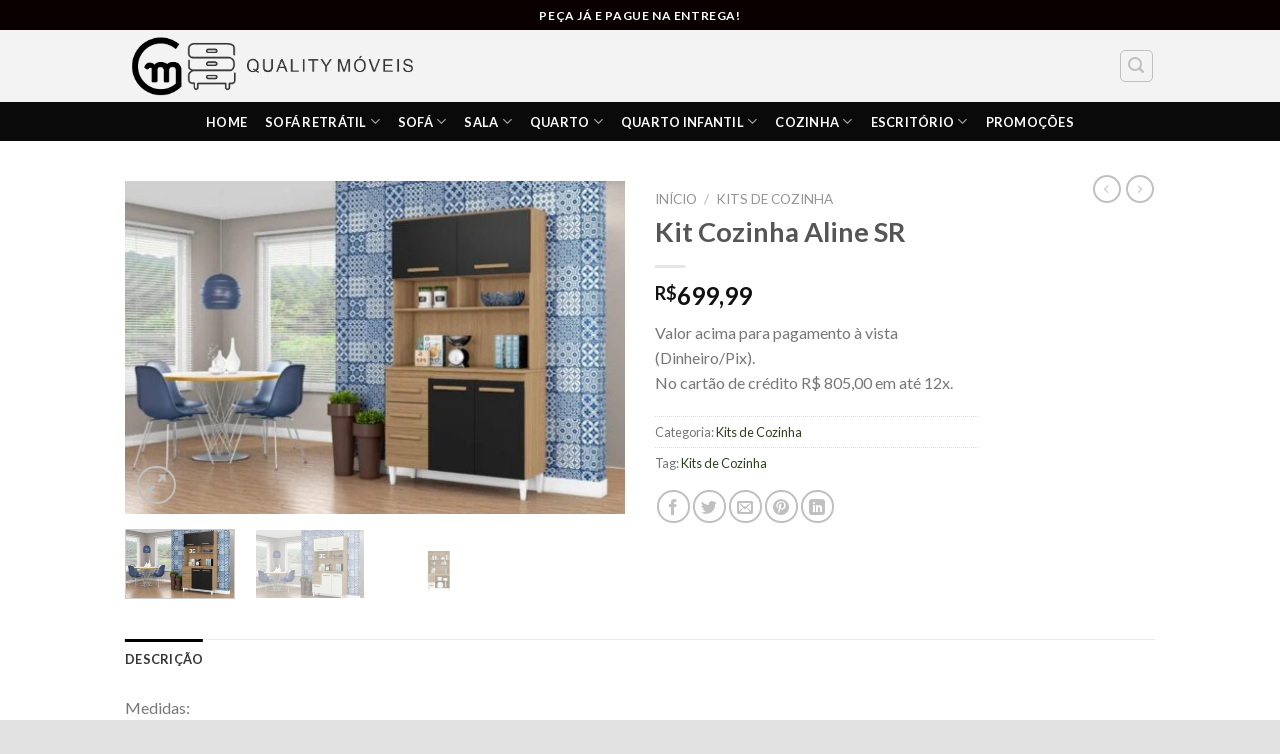

--- FILE ---
content_type: text/html; charset=UTF-8
request_url: https://gmqualitymoveis.com/product/kit-cozinha-aline-sr/
body_size: 37673
content:
<!DOCTYPE html>
<!--[if IE 9 ]> <html lang="pt-BR" class="ie9 loading-site no-js"> <![endif]-->
<!--[if IE 8 ]> <html lang="pt-BR" class="ie8 loading-site no-js"> <![endif]-->
<!--[if (gte IE 9)|!(IE)]><!--><html lang="pt-BR" class="loading-site no-js"> <!--<![endif]-->
<head>
	<meta charset="UTF-8" />
	<link rel="profile" href="http://gmpg.org/xfn/11" />
	<link rel="pingback" href="https://gmqualitymoveis.com/xmlrpc.php" />

	<script>(function(html){html.className = html.className.replace(/\bno-js\b/,'js')})(document.documentElement);</script>
<title>Kit Cozinha Aline SR &#8211; GM Quality Móveis</title>
<meta name='robots' content='max-image-preview:large' />
<meta name="viewport" content="width=device-width, initial-scale=1, maximum-scale=1" /><link rel='dns-prefetch' href='//www.googletagmanager.com' />
<link rel='dns-prefetch' href='//cdn.jsdelivr.net' />
<link rel='dns-prefetch' href='//fonts.googleapis.com' />
<link rel="alternate" type="application/rss+xml" title="Feed para GM Quality Móveis &raquo;" href="https://gmqualitymoveis.com/feed/" />
<link rel="alternate" type="application/rss+xml" title="Feed de comentários para GM Quality Móveis &raquo;" href="https://gmqualitymoveis.com/comments/feed/" />
<link rel="alternate" title="oEmbed (JSON)" type="application/json+oembed" href="https://gmqualitymoveis.com/wp-json/oembed/1.0/embed?url=https%3A%2F%2Fgmqualitymoveis.com%2Fproduct%2Fkit-cozinha-aline-sr%2F" />
<link rel="alternate" title="oEmbed (XML)" type="text/xml+oembed" href="https://gmqualitymoveis.com/wp-json/oembed/1.0/embed?url=https%3A%2F%2Fgmqualitymoveis.com%2Fproduct%2Fkit-cozinha-aline-sr%2F&#038;format=xml" />
<link rel="prefetch" href="https://gmqualitymoveis.com/wp-content/themes/flatsome/assets/js/chunk.countup.fe2c1016.js" />
<link rel="prefetch" href="https://gmqualitymoveis.com/wp-content/themes/flatsome/assets/js/chunk.sticky-sidebar.a58a6557.js" />
<link rel="prefetch" href="https://gmqualitymoveis.com/wp-content/themes/flatsome/assets/js/chunk.tooltips.29144c1c.js" />
<link rel="prefetch" href="https://gmqualitymoveis.com/wp-content/themes/flatsome/assets/js/chunk.vendors-popups.947eca5c.js" />
<link rel="prefetch" href="https://gmqualitymoveis.com/wp-content/themes/flatsome/assets/js/chunk.vendors-slider.f0d2cbc9.js" />
<style id='wp-img-auto-sizes-contain-inline-css' type='text/css'>
img:is([sizes=auto i],[sizes^="auto," i]){contain-intrinsic-size:3000px 1500px}
/*# sourceURL=wp-img-auto-sizes-contain-inline-css */
</style>
<style id='wp-emoji-styles-inline-css' type='text/css'>

	img.wp-smiley, img.emoji {
		display: inline !important;
		border: none !important;
		box-shadow: none !important;
		height: 1em !important;
		width: 1em !important;
		margin: 0 0.07em !important;
		vertical-align: -0.1em !important;
		background: none !important;
		padding: 0 !important;
	}
/*# sourceURL=wp-emoji-styles-inline-css */
</style>
<style id='wp-block-library-inline-css' type='text/css'>
:root{--wp-block-synced-color:#7a00df;--wp-block-synced-color--rgb:122,0,223;--wp-bound-block-color:var(--wp-block-synced-color);--wp-editor-canvas-background:#ddd;--wp-admin-theme-color:#007cba;--wp-admin-theme-color--rgb:0,124,186;--wp-admin-theme-color-darker-10:#006ba1;--wp-admin-theme-color-darker-10--rgb:0,107,160.5;--wp-admin-theme-color-darker-20:#005a87;--wp-admin-theme-color-darker-20--rgb:0,90,135;--wp-admin-border-width-focus:2px}@media (min-resolution:192dpi){:root{--wp-admin-border-width-focus:1.5px}}.wp-element-button{cursor:pointer}:root .has-very-light-gray-background-color{background-color:#eee}:root .has-very-dark-gray-background-color{background-color:#313131}:root .has-very-light-gray-color{color:#eee}:root .has-very-dark-gray-color{color:#313131}:root .has-vivid-green-cyan-to-vivid-cyan-blue-gradient-background{background:linear-gradient(135deg,#00d084,#0693e3)}:root .has-purple-crush-gradient-background{background:linear-gradient(135deg,#34e2e4,#4721fb 50%,#ab1dfe)}:root .has-hazy-dawn-gradient-background{background:linear-gradient(135deg,#faaca8,#dad0ec)}:root .has-subdued-olive-gradient-background{background:linear-gradient(135deg,#fafae1,#67a671)}:root .has-atomic-cream-gradient-background{background:linear-gradient(135deg,#fdd79a,#004a59)}:root .has-nightshade-gradient-background{background:linear-gradient(135deg,#330968,#31cdcf)}:root .has-midnight-gradient-background{background:linear-gradient(135deg,#020381,#2874fc)}:root{--wp--preset--font-size--normal:16px;--wp--preset--font-size--huge:42px}.has-regular-font-size{font-size:1em}.has-larger-font-size{font-size:2.625em}.has-normal-font-size{font-size:var(--wp--preset--font-size--normal)}.has-huge-font-size{font-size:var(--wp--preset--font-size--huge)}.has-text-align-center{text-align:center}.has-text-align-left{text-align:left}.has-text-align-right{text-align:right}.has-fit-text{white-space:nowrap!important}#end-resizable-editor-section{display:none}.aligncenter{clear:both}.items-justified-left{justify-content:flex-start}.items-justified-center{justify-content:center}.items-justified-right{justify-content:flex-end}.items-justified-space-between{justify-content:space-between}.screen-reader-text{border:0;clip-path:inset(50%);height:1px;margin:-1px;overflow:hidden;padding:0;position:absolute;width:1px;word-wrap:normal!important}.screen-reader-text:focus{background-color:#ddd;clip-path:none;color:#444;display:block;font-size:1em;height:auto;left:5px;line-height:normal;padding:15px 23px 14px;text-decoration:none;top:5px;width:auto;z-index:100000}html :where(.has-border-color){border-style:solid}html :where([style*=border-top-color]){border-top-style:solid}html :where([style*=border-right-color]){border-right-style:solid}html :where([style*=border-bottom-color]){border-bottom-style:solid}html :where([style*=border-left-color]){border-left-style:solid}html :where([style*=border-width]){border-style:solid}html :where([style*=border-top-width]){border-top-style:solid}html :where([style*=border-right-width]){border-right-style:solid}html :where([style*=border-bottom-width]){border-bottom-style:solid}html :where([style*=border-left-width]){border-left-style:solid}html :where(img[class*=wp-image-]){height:auto;max-width:100%}:where(figure){margin:0 0 1em}html :where(.is-position-sticky){--wp-admin--admin-bar--position-offset:var(--wp-admin--admin-bar--height,0px)}@media screen and (max-width:600px){html :where(.is-position-sticky){--wp-admin--admin-bar--position-offset:0px}}

/*# sourceURL=wp-block-library-inline-css */
</style><link rel='stylesheet' id='wc-blocks-style-css' href='https://gmqualitymoveis.com/wp-content/plugins/woocommerce/assets/client/blocks/wc-blocks.css?ver=wc-10.4.3' type='text/css' media='all' />
<style id='global-styles-inline-css' type='text/css'>
:root{--wp--preset--aspect-ratio--square: 1;--wp--preset--aspect-ratio--4-3: 4/3;--wp--preset--aspect-ratio--3-4: 3/4;--wp--preset--aspect-ratio--3-2: 3/2;--wp--preset--aspect-ratio--2-3: 2/3;--wp--preset--aspect-ratio--16-9: 16/9;--wp--preset--aspect-ratio--9-16: 9/16;--wp--preset--color--black: #000000;--wp--preset--color--cyan-bluish-gray: #abb8c3;--wp--preset--color--white: #ffffff;--wp--preset--color--pale-pink: #f78da7;--wp--preset--color--vivid-red: #cf2e2e;--wp--preset--color--luminous-vivid-orange: #ff6900;--wp--preset--color--luminous-vivid-amber: #fcb900;--wp--preset--color--light-green-cyan: #7bdcb5;--wp--preset--color--vivid-green-cyan: #00d084;--wp--preset--color--pale-cyan-blue: #8ed1fc;--wp--preset--color--vivid-cyan-blue: #0693e3;--wp--preset--color--vivid-purple: #9b51e0;--wp--preset--gradient--vivid-cyan-blue-to-vivid-purple: linear-gradient(135deg,rgb(6,147,227) 0%,rgb(155,81,224) 100%);--wp--preset--gradient--light-green-cyan-to-vivid-green-cyan: linear-gradient(135deg,rgb(122,220,180) 0%,rgb(0,208,130) 100%);--wp--preset--gradient--luminous-vivid-amber-to-luminous-vivid-orange: linear-gradient(135deg,rgb(252,185,0) 0%,rgb(255,105,0) 100%);--wp--preset--gradient--luminous-vivid-orange-to-vivid-red: linear-gradient(135deg,rgb(255,105,0) 0%,rgb(207,46,46) 100%);--wp--preset--gradient--very-light-gray-to-cyan-bluish-gray: linear-gradient(135deg,rgb(238,238,238) 0%,rgb(169,184,195) 100%);--wp--preset--gradient--cool-to-warm-spectrum: linear-gradient(135deg,rgb(74,234,220) 0%,rgb(151,120,209) 20%,rgb(207,42,186) 40%,rgb(238,44,130) 60%,rgb(251,105,98) 80%,rgb(254,248,76) 100%);--wp--preset--gradient--blush-light-purple: linear-gradient(135deg,rgb(255,206,236) 0%,rgb(152,150,240) 100%);--wp--preset--gradient--blush-bordeaux: linear-gradient(135deg,rgb(254,205,165) 0%,rgb(254,45,45) 50%,rgb(107,0,62) 100%);--wp--preset--gradient--luminous-dusk: linear-gradient(135deg,rgb(255,203,112) 0%,rgb(199,81,192) 50%,rgb(65,88,208) 100%);--wp--preset--gradient--pale-ocean: linear-gradient(135deg,rgb(255,245,203) 0%,rgb(182,227,212) 50%,rgb(51,167,181) 100%);--wp--preset--gradient--electric-grass: linear-gradient(135deg,rgb(202,248,128) 0%,rgb(113,206,126) 100%);--wp--preset--gradient--midnight: linear-gradient(135deg,rgb(2,3,129) 0%,rgb(40,116,252) 100%);--wp--preset--font-size--small: 13px;--wp--preset--font-size--medium: 20px;--wp--preset--font-size--large: 36px;--wp--preset--font-size--x-large: 42px;--wp--preset--spacing--20: 0.44rem;--wp--preset--spacing--30: 0.67rem;--wp--preset--spacing--40: 1rem;--wp--preset--spacing--50: 1.5rem;--wp--preset--spacing--60: 2.25rem;--wp--preset--spacing--70: 3.38rem;--wp--preset--spacing--80: 5.06rem;--wp--preset--shadow--natural: 6px 6px 9px rgba(0, 0, 0, 0.2);--wp--preset--shadow--deep: 12px 12px 50px rgba(0, 0, 0, 0.4);--wp--preset--shadow--sharp: 6px 6px 0px rgba(0, 0, 0, 0.2);--wp--preset--shadow--outlined: 6px 6px 0px -3px rgb(255, 255, 255), 6px 6px rgb(0, 0, 0);--wp--preset--shadow--crisp: 6px 6px 0px rgb(0, 0, 0);}:where(.is-layout-flex){gap: 0.5em;}:where(.is-layout-grid){gap: 0.5em;}body .is-layout-flex{display: flex;}.is-layout-flex{flex-wrap: wrap;align-items: center;}.is-layout-flex > :is(*, div){margin: 0;}body .is-layout-grid{display: grid;}.is-layout-grid > :is(*, div){margin: 0;}:where(.wp-block-columns.is-layout-flex){gap: 2em;}:where(.wp-block-columns.is-layout-grid){gap: 2em;}:where(.wp-block-post-template.is-layout-flex){gap: 1.25em;}:where(.wp-block-post-template.is-layout-grid){gap: 1.25em;}.has-black-color{color: var(--wp--preset--color--black) !important;}.has-cyan-bluish-gray-color{color: var(--wp--preset--color--cyan-bluish-gray) !important;}.has-white-color{color: var(--wp--preset--color--white) !important;}.has-pale-pink-color{color: var(--wp--preset--color--pale-pink) !important;}.has-vivid-red-color{color: var(--wp--preset--color--vivid-red) !important;}.has-luminous-vivid-orange-color{color: var(--wp--preset--color--luminous-vivid-orange) !important;}.has-luminous-vivid-amber-color{color: var(--wp--preset--color--luminous-vivid-amber) !important;}.has-light-green-cyan-color{color: var(--wp--preset--color--light-green-cyan) !important;}.has-vivid-green-cyan-color{color: var(--wp--preset--color--vivid-green-cyan) !important;}.has-pale-cyan-blue-color{color: var(--wp--preset--color--pale-cyan-blue) !important;}.has-vivid-cyan-blue-color{color: var(--wp--preset--color--vivid-cyan-blue) !important;}.has-vivid-purple-color{color: var(--wp--preset--color--vivid-purple) !important;}.has-black-background-color{background-color: var(--wp--preset--color--black) !important;}.has-cyan-bluish-gray-background-color{background-color: var(--wp--preset--color--cyan-bluish-gray) !important;}.has-white-background-color{background-color: var(--wp--preset--color--white) !important;}.has-pale-pink-background-color{background-color: var(--wp--preset--color--pale-pink) !important;}.has-vivid-red-background-color{background-color: var(--wp--preset--color--vivid-red) !important;}.has-luminous-vivid-orange-background-color{background-color: var(--wp--preset--color--luminous-vivid-orange) !important;}.has-luminous-vivid-amber-background-color{background-color: var(--wp--preset--color--luminous-vivid-amber) !important;}.has-light-green-cyan-background-color{background-color: var(--wp--preset--color--light-green-cyan) !important;}.has-vivid-green-cyan-background-color{background-color: var(--wp--preset--color--vivid-green-cyan) !important;}.has-pale-cyan-blue-background-color{background-color: var(--wp--preset--color--pale-cyan-blue) !important;}.has-vivid-cyan-blue-background-color{background-color: var(--wp--preset--color--vivid-cyan-blue) !important;}.has-vivid-purple-background-color{background-color: var(--wp--preset--color--vivid-purple) !important;}.has-black-border-color{border-color: var(--wp--preset--color--black) !important;}.has-cyan-bluish-gray-border-color{border-color: var(--wp--preset--color--cyan-bluish-gray) !important;}.has-white-border-color{border-color: var(--wp--preset--color--white) !important;}.has-pale-pink-border-color{border-color: var(--wp--preset--color--pale-pink) !important;}.has-vivid-red-border-color{border-color: var(--wp--preset--color--vivid-red) !important;}.has-luminous-vivid-orange-border-color{border-color: var(--wp--preset--color--luminous-vivid-orange) !important;}.has-luminous-vivid-amber-border-color{border-color: var(--wp--preset--color--luminous-vivid-amber) !important;}.has-light-green-cyan-border-color{border-color: var(--wp--preset--color--light-green-cyan) !important;}.has-vivid-green-cyan-border-color{border-color: var(--wp--preset--color--vivid-green-cyan) !important;}.has-pale-cyan-blue-border-color{border-color: var(--wp--preset--color--pale-cyan-blue) !important;}.has-vivid-cyan-blue-border-color{border-color: var(--wp--preset--color--vivid-cyan-blue) !important;}.has-vivid-purple-border-color{border-color: var(--wp--preset--color--vivid-purple) !important;}.has-vivid-cyan-blue-to-vivid-purple-gradient-background{background: var(--wp--preset--gradient--vivid-cyan-blue-to-vivid-purple) !important;}.has-light-green-cyan-to-vivid-green-cyan-gradient-background{background: var(--wp--preset--gradient--light-green-cyan-to-vivid-green-cyan) !important;}.has-luminous-vivid-amber-to-luminous-vivid-orange-gradient-background{background: var(--wp--preset--gradient--luminous-vivid-amber-to-luminous-vivid-orange) !important;}.has-luminous-vivid-orange-to-vivid-red-gradient-background{background: var(--wp--preset--gradient--luminous-vivid-orange-to-vivid-red) !important;}.has-very-light-gray-to-cyan-bluish-gray-gradient-background{background: var(--wp--preset--gradient--very-light-gray-to-cyan-bluish-gray) !important;}.has-cool-to-warm-spectrum-gradient-background{background: var(--wp--preset--gradient--cool-to-warm-spectrum) !important;}.has-blush-light-purple-gradient-background{background: var(--wp--preset--gradient--blush-light-purple) !important;}.has-blush-bordeaux-gradient-background{background: var(--wp--preset--gradient--blush-bordeaux) !important;}.has-luminous-dusk-gradient-background{background: var(--wp--preset--gradient--luminous-dusk) !important;}.has-pale-ocean-gradient-background{background: var(--wp--preset--gradient--pale-ocean) !important;}.has-electric-grass-gradient-background{background: var(--wp--preset--gradient--electric-grass) !important;}.has-midnight-gradient-background{background: var(--wp--preset--gradient--midnight) !important;}.has-small-font-size{font-size: var(--wp--preset--font-size--small) !important;}.has-medium-font-size{font-size: var(--wp--preset--font-size--medium) !important;}.has-large-font-size{font-size: var(--wp--preset--font-size--large) !important;}.has-x-large-font-size{font-size: var(--wp--preset--font-size--x-large) !important;}
/*# sourceURL=global-styles-inline-css */
</style>

<style id='classic-theme-styles-inline-css' type='text/css'>
/*! This file is auto-generated */
.wp-block-button__link{color:#fff;background-color:#32373c;border-radius:9999px;box-shadow:none;text-decoration:none;padding:calc(.667em + 2px) calc(1.333em + 2px);font-size:1.125em}.wp-block-file__button{background:#32373c;color:#fff;text-decoration:none}
/*# sourceURL=/wp-includes/css/classic-themes.min.css */
</style>
<link rel='stylesheet' id='photoswipe-css' href='https://gmqualitymoveis.com/wp-content/plugins/woocommerce/assets/css/photoswipe/photoswipe.min.css?ver=10.4.3' type='text/css' media='all' />
<link rel='stylesheet' id='photoswipe-default-skin-css' href='https://gmqualitymoveis.com/wp-content/plugins/woocommerce/assets/css/photoswipe/default-skin/default-skin.min.css?ver=10.4.3' type='text/css' media='all' />
<style id='woocommerce-inline-inline-css' type='text/css'>
.woocommerce form .form-row .required { visibility: visible; }
/*# sourceURL=woocommerce-inline-inline-css */
</style>
<link rel='stylesheet' id='flatsome-main-css' href='https://gmqualitymoveis.com/wp-content/themes/flatsome/assets/css/flatsome.css?ver=3.15.3' type='text/css' media='all' />
<style id='flatsome-main-inline-css' type='text/css'>
@font-face {
				font-family: "fl-icons";
				font-display: block;
				src: url(https://gmqualitymoveis.com/wp-content/themes/flatsome/assets/css/icons/fl-icons.eot?v=3.15.3);
				src:
					url(https://gmqualitymoveis.com/wp-content/themes/flatsome/assets/css/icons/fl-icons.eot#iefix?v=3.15.3) format("embedded-opentype"),
					url(https://gmqualitymoveis.com/wp-content/themes/flatsome/assets/css/icons/fl-icons.woff2?v=3.15.3) format("woff2"),
					url(https://gmqualitymoveis.com/wp-content/themes/flatsome/assets/css/icons/fl-icons.ttf?v=3.15.3) format("truetype"),
					url(https://gmqualitymoveis.com/wp-content/themes/flatsome/assets/css/icons/fl-icons.woff?v=3.15.3) format("woff"),
					url(https://gmqualitymoveis.com/wp-content/themes/flatsome/assets/css/icons/fl-icons.svg?v=3.15.3#fl-icons) format("svg");
			}
/*# sourceURL=flatsome-main-inline-css */
</style>
<link rel='stylesheet' id='flatsome-shop-css' href='https://gmqualitymoveis.com/wp-content/themes/flatsome/assets/css/flatsome-shop.css?ver=3.15.3' type='text/css' media='all' />
<link rel='stylesheet' id='flatsome-style-css' href='https://gmqualitymoveis.com/wp-content/themes/flatsome/style.css?ver=3.15.3' type='text/css' media='all' />
<link rel='stylesheet' id='flatsome-googlefonts-css' href='//fonts.googleapis.com/css?family=Lato%3Aregular%2C700%2C400%2C700%7CDancing+Script%3Aregular%2C400&#038;display=swap&#038;ver=3.9' type='text/css' media='all' />
<script type="text/javascript" src="https://gmqualitymoveis.com/wp-includes/js/jquery/jquery.min.js?ver=3.7.1" id="jquery-core-js"></script>
<script type="text/javascript" src="https://gmqualitymoveis.com/wp-includes/js/jquery/jquery-migrate.min.js?ver=3.4.1" id="jquery-migrate-js"></script>
<script type="text/javascript" src="https://gmqualitymoveis.com/wp-content/plugins/woocommerce/assets/js/jquery-blockui/jquery.blockUI.min.js?ver=2.7.0-wc.10.4.3" id="wc-jquery-blockui-js" defer="defer" data-wp-strategy="defer"></script>
<script type="text/javascript" id="wc-add-to-cart-js-extra">
/* <![CDATA[ */
var wc_add_to_cart_params = {"ajax_url":"/wp-admin/admin-ajax.php","wc_ajax_url":"/?wc-ajax=%%endpoint%%","i18n_view_cart":"Ver carrinho","cart_url":"https://gmqualitymoveis.com/cart/","is_cart":"","cart_redirect_after_add":"no"};
//# sourceURL=wc-add-to-cart-js-extra
/* ]]> */
</script>
<script type="text/javascript" src="https://gmqualitymoveis.com/wp-content/plugins/woocommerce/assets/js/frontend/add-to-cart.min.js?ver=10.4.3" id="wc-add-to-cart-js" defer="defer" data-wp-strategy="defer"></script>
<script type="text/javascript" src="https://gmqualitymoveis.com/wp-content/plugins/woocommerce/assets/js/photoswipe/photoswipe.min.js?ver=4.1.1-wc.10.4.3" id="wc-photoswipe-js" defer="defer" data-wp-strategy="defer"></script>
<script type="text/javascript" src="https://gmqualitymoveis.com/wp-content/plugins/woocommerce/assets/js/photoswipe/photoswipe-ui-default.min.js?ver=4.1.1-wc.10.4.3" id="wc-photoswipe-ui-default-js" defer="defer" data-wp-strategy="defer"></script>
<script type="text/javascript" id="wc-single-product-js-extra">
/* <![CDATA[ */
var wc_single_product_params = {"i18n_required_rating_text":"Selecione uma classifica\u00e7\u00e3o","i18n_rating_options":["1 de 5 estrelas","2 de 5 estrelas","3 de 5 estrelas","4 de 5 estrelas","5 de 5 estrelas"],"i18n_product_gallery_trigger_text":"Ver galeria de imagens em tela cheia","review_rating_required":"yes","flexslider":{"rtl":false,"animation":"slide","smoothHeight":true,"directionNav":false,"controlNav":"thumbnails","slideshow":false,"animationSpeed":500,"animationLoop":false,"allowOneSlide":false},"zoom_enabled":"","zoom_options":[],"photoswipe_enabled":"1","photoswipe_options":{"shareEl":false,"closeOnScroll":false,"history":false,"hideAnimationDuration":0,"showAnimationDuration":0},"flexslider_enabled":""};
//# sourceURL=wc-single-product-js-extra
/* ]]> */
</script>
<script type="text/javascript" src="https://gmqualitymoveis.com/wp-content/plugins/woocommerce/assets/js/frontend/single-product.min.js?ver=10.4.3" id="wc-single-product-js" defer="defer" data-wp-strategy="defer"></script>
<script type="text/javascript" src="https://gmqualitymoveis.com/wp-content/plugins/woocommerce/assets/js/js-cookie/js.cookie.min.js?ver=2.1.4-wc.10.4.3" id="wc-js-cookie-js" defer="defer" data-wp-strategy="defer"></script>
<script type="text/javascript" id="woocommerce-js-extra">
/* <![CDATA[ */
var woocommerce_params = {"ajax_url":"/wp-admin/admin-ajax.php","wc_ajax_url":"/?wc-ajax=%%endpoint%%","i18n_password_show":"Mostrar senha","i18n_password_hide":"Ocultar senha"};
//# sourceURL=woocommerce-js-extra
/* ]]> */
</script>
<script type="text/javascript" src="https://gmqualitymoveis.com/wp-content/plugins/woocommerce/assets/js/frontend/woocommerce.min.js?ver=10.4.3" id="woocommerce-js" defer="defer" data-wp-strategy="defer"></script>

<!-- Google tag (gtag.js) snippet added by Site Kit -->

<!-- Snippet do Google Analytics adicionado pelo Site Kit -->
<script type="text/javascript" src="https://www.googletagmanager.com/gtag/js?id=GT-WF7XF36" id="google_gtagjs-js" async></script>
<script type="text/javascript" id="google_gtagjs-js-after">
/* <![CDATA[ */
window.dataLayer = window.dataLayer || [];function gtag(){dataLayer.push(arguments);}
gtag("set","linker",{"domains":["gmqualitymoveis.com"]});
gtag("js", new Date());
gtag("set", "developer_id.dZTNiMT", true);
gtag("config", "GT-WF7XF36");
//# sourceURL=google_gtagjs-js-after
/* ]]> */
</script>

<!-- End Google tag (gtag.js) snippet added by Site Kit -->
<link rel="https://api.w.org/" href="https://gmqualitymoveis.com/wp-json/" /><link rel="alternate" title="JSON" type="application/json" href="https://gmqualitymoveis.com/wp-json/wp/v2/product/7146" /><link rel="EditURI" type="application/rsd+xml" title="RSD" href="https://gmqualitymoveis.com/xmlrpc.php?rsd" />
<meta name="generator" content="WordPress 6.9" />
<meta name="generator" content="WooCommerce 10.4.3" />
<link rel="canonical" href="https://gmqualitymoveis.com/product/kit-cozinha-aline-sr/" />
<link rel='shortlink' href='https://gmqualitymoveis.com/?p=7146' />
<meta name="generator" content="Site Kit by Google 1.126.0" /><style>.bg{opacity: 0; transition: opacity 1s; -webkit-transition: opacity 1s;} .bg-loaded{opacity: 1;}</style><!--[if IE]><link rel="stylesheet" type="text/css" href="https://gmqualitymoveis.com/wp-content/themes/flatsome/assets/css/ie-fallback.css"><script src="//cdnjs.cloudflare.com/ajax/libs/html5shiv/3.6.1/html5shiv.js"></script><script>var head = document.getElementsByTagName('head')[0],style = document.createElement('style');style.type = 'text/css';style.styleSheet.cssText = ':before,:after{content:none !important';head.appendChild(style);setTimeout(function(){head.removeChild(style);}, 0);</script><script src="https://gmqualitymoveis.com/wp-content/themes/flatsome/assets/libs/ie-flexibility.js"></script><![endif]-->	<noscript><style>.woocommerce-product-gallery{ opacity: 1 !important; }</style></noscript>
	<link rel="icon" href="https://gmqualitymoveis.com/wp-content/uploads/2022/05/cropped-icone-32x32.png" sizes="32x32" />
<link rel="icon" href="https://gmqualitymoveis.com/wp-content/uploads/2022/05/cropped-icone-192x192.png" sizes="192x192" />
<link rel="apple-touch-icon" href="https://gmqualitymoveis.com/wp-content/uploads/2022/05/cropped-icone-180x180.png" />
<meta name="msapplication-TileImage" content="https://gmqualitymoveis.com/wp-content/uploads/2022/05/cropped-icone-270x270.png" />
<style id="custom-css" type="text/css">:root {--primary-color: #000000;}html{background-color:#E2E2E2!important;}.full-width .ubermenu-nav, .container, .row{max-width: 1060px}.row.row-collapse{max-width: 1030px}.row.row-small{max-width: 1052.5px}.row.row-large{max-width: 1090px}.header-main{height: 72px}#logo img{max-height: 72px}#logo{width:302px;}.header-bottom{min-height: 10px}.header-top{min-height: 30px}.transparent .header-main{height: 30px}.transparent #logo img{max-height: 30px}.has-transparent + .page-title:first-of-type,.has-transparent + #main > .page-title,.has-transparent + #main > div > .page-title,.has-transparent + #main .page-header-wrapper:first-of-type .page-title{padding-top: 110px;}.header.show-on-scroll,.stuck .header-main{height:70px!important}.stuck #logo img{max-height: 70px!important}.search-form{ width: 100%;}.header-bg-color {background-color: rgba(242,242,242,0.9)}.header-bottom {background-color: #0a0a0a}.top-bar-nav > li > a{line-height: 15px }.header-main .nav > li > a{line-height: 16px }.stuck .header-main .nav > li > a{line-height: 50px }.header-bottom-nav > li > a{line-height: 16px }@media (max-width: 549px) {.header-main{height: 70px}#logo img{max-height: 70px}}.nav-dropdown{font-size:100%}.header-top{background-color:#0a0000!important;}/* Color */.accordion-title.active, .has-icon-bg .icon .icon-inner,.logo a, .primary.is-underline, .primary.is-link, .badge-outline .badge-inner, .nav-outline > li.active> a,.nav-outline >li.active > a, .cart-icon strong,[data-color='primary'], .is-outline.primary{color: #000000;}/* Color !important */[data-text-color="primary"]{color: #000000!important;}/* Background Color */[data-text-bg="primary"]{background-color: #000000;}/* Background */.scroll-to-bullets a,.featured-title, .label-new.menu-item > a:after, .nav-pagination > li > .current,.nav-pagination > li > span:hover,.nav-pagination > li > a:hover,.has-hover:hover .badge-outline .badge-inner,button[type="submit"], .button.wc-forward:not(.checkout):not(.checkout-button), .button.submit-button, .button.primary:not(.is-outline),.featured-table .title,.is-outline:hover, .has-icon:hover .icon-label,.nav-dropdown-bold .nav-column li > a:hover, .nav-dropdown.nav-dropdown-bold > li > a:hover, .nav-dropdown-bold.dark .nav-column li > a:hover, .nav-dropdown.nav-dropdown-bold.dark > li > a:hover, .header-vertical-menu__opener ,.is-outline:hover, .tagcloud a:hover,.grid-tools a, input[type='submit']:not(.is-form), .box-badge:hover .box-text, input.button.alt,.nav-box > li > a:hover,.nav-box > li.active > a,.nav-pills > li.active > a ,.current-dropdown .cart-icon strong, .cart-icon:hover strong, .nav-line-bottom > li > a:before, .nav-line-grow > li > a:before, .nav-line > li > a:before,.banner, .header-top, .slider-nav-circle .flickity-prev-next-button:hover svg, .slider-nav-circle .flickity-prev-next-button:hover .arrow, .primary.is-outline:hover, .button.primary:not(.is-outline), input[type='submit'].primary, input[type='submit'].primary, input[type='reset'].button, input[type='button'].primary, .badge-inner{background-color: #000000;}/* Border */.nav-vertical.nav-tabs > li.active > a,.scroll-to-bullets a.active,.nav-pagination > li > .current,.nav-pagination > li > span:hover,.nav-pagination > li > a:hover,.has-hover:hover .badge-outline .badge-inner,.accordion-title.active,.featured-table,.is-outline:hover, .tagcloud a:hover,blockquote, .has-border, .cart-icon strong:after,.cart-icon strong,.blockUI:before, .processing:before,.loading-spin, .slider-nav-circle .flickity-prev-next-button:hover svg, .slider-nav-circle .flickity-prev-next-button:hover .arrow, .primary.is-outline:hover{border-color: #000000}.nav-tabs > li.active > a{border-top-color: #000000}.widget_shopping_cart_content .blockUI.blockOverlay:before { border-left-color: #000000 }.woocommerce-checkout-review-order .blockUI.blockOverlay:before { border-left-color: #000000 }/* Fill */.slider .flickity-prev-next-button:hover svg,.slider .flickity-prev-next-button:hover .arrow{fill: #000000;}body{font-family:"Lato", sans-serif}body{font-weight: 400}body{color: #777777}.nav > li > a {font-family:"Lato", sans-serif;}.mobile-sidebar-levels-2 .nav > li > ul > li > a {font-family:"Lato", sans-serif;}.nav > li > a {font-weight: 700;}.mobile-sidebar-levels-2 .nav > li > ul > li > a {font-weight: 700;}h1,h2,h3,h4,h5,h6,.heading-font, .off-canvas-center .nav-sidebar.nav-vertical > li > a{font-family: "Lato", sans-serif;}h1,h2,h3,h4,h5,h6,.heading-font,.banner h1,.banner h2{font-weight: 700;}.alt-font{font-family: "Dancing Script", sans-serif;}.alt-font{font-weight: 400!important;}.header:not(.transparent) .header-bottom-nav.nav > li > a{color: #ffffff;}a{color: #2e411f;}a:hover{color: #000000;}.tagcloud a:hover{border-color: #000000;background-color: #000000;}.shop-page-title.featured-title .title-overlay{background-color: #dd3333;}.shop-page-title.featured-title .title-bg{ background-image: url(https://gmqualitymoveis.com/wp-content/uploads/2024/01/KitAlineAtacamaPreto.jpeg)!important;}@media screen and (min-width: 550px){.products .box-vertical .box-image{min-width: 247px!important;width: 247px!important;}}.footer-1{background-color: #e2e2e2}.footer-2{background-color: #0c4908}.absolute-footer, html{background-color: #0a0a0a}.label-new.menu-item > a:after{content:"Novo";}.label-hot.menu-item > a:after{content:"Quente";}.label-sale.menu-item > a:after{content:"Promoção";}.label-popular.menu-item > a:after{content:"Popular";}</style>		<style type="text/css" id="wp-custom-css">
			.woocommerce ul.products li.product a.item-wishlist {
display: none;
}
.product-image-wrapper:hover .footer-product{
display:none;
}
.yith-wcwl-add-to-wishlist, .show-quickly:before, .footer-product span {
   display: none !important;
}		</style>
		</head>

<body class="wp-singular product-template-default single single-product postid-7146 wp-theme-flatsome theme-flatsome woocommerce woocommerce-page woocommerce-no-js full-width box-shadow lightbox nav-dropdown-has-shadow nav-dropdown-has-border catalog-mode">


<a class="skip-link screen-reader-text" href="#main">Skip to content</a>

<div id="wrapper">

	
	<header id="header" class="header has-sticky sticky-fade">
		<div class="header-wrapper">
			<div id="top-bar" class="header-top hide-for-sticky nav-dark flex-has-center">
    <div class="flex-row container">
      <div class="flex-col hide-for-medium flex-left">
          <ul class="nav nav-left medium-nav-center nav-small  nav-divided">
                        </ul>
      </div>

      <div class="flex-col hide-for-medium flex-center">
          <ul class="nav nav-center nav-small  nav-divided">
              <li class="html custom html_topbar_left"><strong class="uppercase">Peça já e pague na entrega!
</strong></li>          </ul>
      </div>

      <div class="flex-col hide-for-medium flex-right">
         <ul class="nav top-bar-nav nav-right nav-small  nav-divided">
                        </ul>
      </div>

            <div class="flex-col show-for-medium flex-grow">
          <ul class="nav nav-center nav-small mobile-nav  nav-divided">
              <li class="html custom html_topbar_left"><strong class="uppercase">Peça já e pague na entrega!
</strong></li>          </ul>
      </div>
      
    </div>
</div>
<div id="masthead" class="header-main hide-for-sticky">
      <div class="header-inner flex-row container logo-left medium-logo-center" role="navigation">

          <!-- Logo -->
          <div id="logo" class="flex-col logo">
            
<!-- Header logo -->
<a href="https://gmqualitymoveis.com/" title="GM Quality Móveis" rel="home">
		<img width="877" height="211" src="https://gmqualitymoveis.com/wp-content/uploads/2022/05/GM-QUALITY-MOVEIS-LOGO-2.png" class="header_logo header-logo" alt="GM Quality Móveis"/><img  width="877" height="211" src="https://gmqualitymoveis.com/wp-content/uploads/2022/05/GM-QUALITY-MOVEIS-LOGO-2.png" class="header-logo-dark" alt="GM Quality Móveis"/></a>
          </div>

          <!-- Mobile Left Elements -->
          <div class="flex-col show-for-medium flex-left">
            <ul class="mobile-nav nav nav-left ">
              <li class="nav-icon has-icon">
  <div class="header-button">		<a href="#" data-open="#main-menu" data-pos="left" data-bg="main-menu-overlay" data-color="" class="icon primary button round is-small" aria-label="Menu" aria-controls="main-menu" aria-expanded="false">
		
		  <i class="icon-menu" ></i>
		  		</a>
	 </div> </li>            </ul>
          </div>

          <!-- Left Elements -->
          <div class="flex-col hide-for-medium flex-left
            flex-grow">
            <ul class="header-nav header-nav-main nav nav-left  nav-uppercase" >
                          </ul>
          </div>

          <!-- Right Elements -->
          <div class="flex-col hide-for-medium flex-right">
            <ul class="header-nav header-nav-main nav nav-right  nav-uppercase">
              <li class="header-search header-search-lightbox has-icon">
	<div class="header-button">		<a href="#search-lightbox" aria-label="Pesquisa" data-open="#search-lightbox" data-focus="input.search-field"
		class="icon button round is-outline is-small">
		<i class="icon-search" style="font-size:16px;"></i></a>
		</div>
		
	<div id="search-lightbox" class="mfp-hide dark text-center">
		<div class="searchform-wrapper ux-search-box relative form-flat is-large"><form role="search" method="get" class="searchform" action="https://gmqualitymoveis.com/">
	<div class="flex-row relative">
						<div class="flex-col flex-grow">
			<label class="screen-reader-text" for="woocommerce-product-search-field-0">Pesquisar por:</label>
			<input type="search" id="woocommerce-product-search-field-0" class="search-field mb-0" placeholder="Pesquisa&hellip;" value="" name="s" />
			<input type="hidden" name="post_type" value="product" />
					</div>
		<div class="flex-col">
			<button type="submit" value="Pesquisar" class="ux-search-submit submit-button secondary button icon mb-0" aria-label="Enviar">
				<i class="icon-search" ></i>			</button>
		</div>
	</div>
	<div class="live-search-results text-left z-top"></div>
</form>
</div>	</div>
</li>
            </ul>
          </div>

          <!-- Mobile Right Elements -->
          <div class="flex-col show-for-medium flex-right">
            <ul class="mobile-nav nav nav-right ">
              <li class="header-search header-search-lightbox has-icon">
	<div class="header-button">		<a href="#search-lightbox" aria-label="Pesquisa" data-open="#search-lightbox" data-focus="input.search-field"
		class="icon button round is-outline is-small">
		<i class="icon-search" style="font-size:16px;"></i></a>
		</div>
		
	<div id="search-lightbox" class="mfp-hide dark text-center">
		<div class="searchform-wrapper ux-search-box relative form-flat is-large"><form role="search" method="get" class="searchform" action="https://gmqualitymoveis.com/">
	<div class="flex-row relative">
						<div class="flex-col flex-grow">
			<label class="screen-reader-text" for="woocommerce-product-search-field-1">Pesquisar por:</label>
			<input type="search" id="woocommerce-product-search-field-1" class="search-field mb-0" placeholder="Pesquisa&hellip;" value="" name="s" />
			<input type="hidden" name="post_type" value="product" />
					</div>
		<div class="flex-col">
			<button type="submit" value="Pesquisar" class="ux-search-submit submit-button secondary button icon mb-0" aria-label="Enviar">
				<i class="icon-search" ></i>			</button>
		</div>
	</div>
	<div class="live-search-results text-left z-top"></div>
</form>
</div>	</div>
</li>
            </ul>
          </div>

      </div>
     
      </div><div id="wide-nav" class="header-bottom wide-nav flex-has-center hide-for-medium">
    <div class="flex-row container">

            
                        <div class="flex-col hide-for-medium flex-center">
                <ul class="nav header-nav header-bottom-nav nav-center  nav-spacing-medium nav-uppercase">
                    <li id="menu-item-6628" class="menu-item menu-item-type-custom menu-item-object-custom menu-item-home menu-item-6628 menu-item-design-default"><a href="https://gmqualitymoveis.com/" class="nav-top-link">HOME</a></li>
<li id="menu-item-243" class="menu-item menu-item-type-taxonomy menu-item-object-product_cat menu-item-has-children menu-item-243 menu-item-design-default has-dropdown"><a href="https://gmqualitymoveis.com/product-category/sofa-retratil/" class="nav-top-link">Sofá Retrátil<i class="icon-angle-down" ></i></a>
<ul class="sub-menu nav-dropdown nav-dropdown-bold dropdown-uppercase">
	<li id="menu-item-9301" class="menu-item menu-item-type-taxonomy menu-item-object-product_cat menu-item-9301"><a href="https://gmqualitymoveis.com/product-category/sofa-retratil-160m/">Sofá Retrátil 1,60M</a></li>
	<li id="menu-item-1386" class="menu-item menu-item-type-taxonomy menu-item-object-product_cat menu-item-1386"><a href="https://gmqualitymoveis.com/product-category/sofa-retratil-180-m/">Sofá Retrátil 1,80M</a></li>
	<li id="menu-item-1387" class="menu-item menu-item-type-taxonomy menu-item-object-product_cat menu-item-1387"><a href="https://gmqualitymoveis.com/product-category/sofa-retratil-19-m/">Sofá Retrátil 1,90M</a></li>
	<li id="menu-item-1388" class="menu-item menu-item-type-taxonomy menu-item-object-product_cat menu-item-1388"><a href="https://gmqualitymoveis.com/product-category/retratil-20m/">Sofá Retrátil 2,00M</a></li>
	<li id="menu-item-1389" class="menu-item menu-item-type-taxonomy menu-item-object-product_cat menu-item-1389"><a href="https://gmqualitymoveis.com/product-category/sofa-retratil-210-m/">Sofá Retrátil 2,10M</a></li>
	<li id="menu-item-3170" class="menu-item menu-item-type-taxonomy menu-item-object-product_cat menu-item-3170"><a href="https://gmqualitymoveis.com/product-category/sofa-retratil-220-m/">Sofá Retrátil 2,20M</a></li>
	<li id="menu-item-1390" class="menu-item menu-item-type-taxonomy menu-item-object-product_cat menu-item-1390"><a href="https://gmqualitymoveis.com/product-category/sofa-retratil-230-m/">Sofá Retrátil 2,30M</a></li>
	<li id="menu-item-8611" class="menu-item menu-item-type-taxonomy menu-item-object-product_cat menu-item-8611"><a href="https://gmqualitymoveis.com/product-category/sofa-retratil-240m/">Sofá Retrátil 2,40m</a></li>
	<li id="menu-item-1391" class="menu-item menu-item-type-taxonomy menu-item-object-product_cat menu-item-1391"><a href="https://gmqualitymoveis.com/product-category/sofa-retratil-250-m/">Sofá Retrátil 2,50M</a></li>
	<li id="menu-item-1392" class="menu-item menu-item-type-taxonomy menu-item-object-product_cat menu-item-1392"><a href="https://gmqualitymoveis.com/product-category/sofa-retratil-260-m/">Sofá Retrátil 2,60M</a></li>
	<li id="menu-item-1393" class="menu-item menu-item-type-taxonomy menu-item-object-product_cat menu-item-1393"><a href="https://gmqualitymoveis.com/product-category/sofa-retratil-270-m/">Sofá Retrátil 2,70M</a></li>
	<li id="menu-item-1394" class="menu-item menu-item-type-taxonomy menu-item-object-product_cat menu-item-1394"><a href="https://gmqualitymoveis.com/product-category/sofa-retratil-290-m/">Sofá Retrátil 2,90M</a></li>
	<li id="menu-item-1395" class="menu-item menu-item-type-taxonomy menu-item-object-product_cat menu-item-1395"><a href="https://gmqualitymoveis.com/product-category/sofa-retratil-320-m/">Sofá Retrátil 3,20M</a></li>
	<li id="menu-item-1396" class="menu-item menu-item-type-taxonomy menu-item-object-product_cat menu-item-1396"><a href="https://gmqualitymoveis.com/product-category/sofa-retratil-330-m/">Sofá Retrátil 3,30M</a></li>
</ul>
</li>
<li id="menu-item-102" class="menu-item menu-item-type-custom menu-item-object-custom menu-item-has-children menu-item-102 menu-item-design-default has-dropdown"><a href="#" class="nav-top-link">Sofá<i class="icon-angle-down" ></i></a>
<ul class="sub-menu nav-dropdown nav-dropdown-bold dropdown-uppercase">
	<li id="menu-item-231" class="menu-item menu-item-type-taxonomy menu-item-object-product_cat menu-item-231"><a href="https://gmqualitymoveis.com/product-category/sofa-2-e-3-lugares/">Sofá 2 e 3 Lugares</a></li>
	<li id="menu-item-242" class="menu-item menu-item-type-taxonomy menu-item-object-product_cat menu-item-242"><a href="https://gmqualitymoveis.com/product-category/sofa-de-canto/">Sofá de Canto</a></li>
	<li id="menu-item-241" class="menu-item menu-item-type-taxonomy menu-item-object-product_cat menu-item-241"><a href="https://gmqualitymoveis.com/product-category/sofa-cama/">Sofá Cama</a></li>
	<li id="menu-item-431" class="menu-item menu-item-type-taxonomy menu-item-object-product_cat menu-item-431"><a href="https://gmqualitymoveis.com/product-category/sofa-living/">Sofá Living</a></li>
</ul>
</li>
<li id="menu-item-180" class="menu-item menu-item-type-custom menu-item-object-custom menu-item-has-children menu-item-180 menu-item-design-default has-dropdown"><a href="#" class="nav-top-link">SALA<i class="icon-angle-down" ></i></a>
<ul class="sub-menu nav-dropdown nav-dropdown-bold dropdown-uppercase">
	<li id="menu-item-464" class="menu-item menu-item-type-taxonomy menu-item-object-product_cat menu-item-464"><a href="https://gmqualitymoveis.com/product-category/painel/">Painel</a></li>
	<li id="menu-item-466" class="menu-item menu-item-type-taxonomy menu-item-object-product_cat menu-item-466"><a href="https://gmqualitymoveis.com/product-category/rack/">Rack</a></li>
	<li id="menu-item-467" class="menu-item menu-item-type-taxonomy menu-item-object-product_cat menu-item-467"><a href="https://gmqualitymoveis.com/product-category/conjunto-rack-painel/">Conjunto Rack + Painel</a></li>
	<li id="menu-item-461" class="menu-item menu-item-type-taxonomy menu-item-object-product_cat menu-item-461"><a href="https://gmqualitymoveis.com/product-category/home-e-estante/">Home e Estante</a></li>
	<li id="menu-item-465" class="menu-item menu-item-type-taxonomy menu-item-object-product_cat menu-item-465"><a href="https://gmqualitymoveis.com/product-category/poltrona/">Poltrona</a></li>
	<li id="menu-item-463" class="menu-item menu-item-type-taxonomy menu-item-object-product_cat menu-item-463"><a href="https://gmqualitymoveis.com/product-category/mesa-de-jantar/">Mesa de Jantar 4 Cadeiras</a></li>
	<li id="menu-item-7948" class="menu-item menu-item-type-taxonomy menu-item-object-product_cat menu-item-7948"><a href="https://gmqualitymoveis.com/product-category/mesa-de-jantar-6-cadeiras/">Mesa de Jantar 6 Cadeiras</a></li>
	<li id="menu-item-462" class="menu-item menu-item-type-taxonomy menu-item-object-product_cat menu-item-462"><a href="https://gmqualitymoveis.com/product-category/mesa-de-centro/">Mesa de Centro</a></li>
	<li id="menu-item-460" class="menu-item menu-item-type-taxonomy menu-item-object-product_cat menu-item-460"><a href="https://gmqualitymoveis.com/product-category/aparador-e-buffet/">Aparador e Buffet</a></li>
</ul>
</li>
<li id="menu-item-101" class="menu-item menu-item-type-custom menu-item-object-custom menu-item-has-children menu-item-101 menu-item-design-default has-dropdown"><a href="#" class="nav-top-link">Quarto<i class="icon-angle-down" ></i></a>
<ul class="sub-menu nav-dropdown nav-dropdown-bold dropdown-uppercase">
	<li id="menu-item-447" class="menu-item menu-item-type-taxonomy menu-item-object-product_cat menu-item-447"><a href="https://gmqualitymoveis.com/product-category/cama-box-casal/">Cama Box Casal</a></li>
	<li id="menu-item-450" class="menu-item menu-item-type-taxonomy menu-item-object-product_cat menu-item-450"><a href="https://gmqualitymoveis.com/product-category/cama-de-casal-estrado/">Cama de Casal Estrado</a></li>
	<li id="menu-item-446" class="menu-item menu-item-type-taxonomy menu-item-object-product_cat menu-item-446"><a href="https://gmqualitymoveis.com/product-category/cabeceiras/">Cabeceira Casal</a></li>
	<li id="menu-item-452" class="menu-item menu-item-type-taxonomy menu-item-object-product_cat menu-item-452"><a href="https://gmqualitymoveis.com/product-category/colchao-casal/">Colchão Casal</a></li>
	<li id="menu-item-866" class="menu-item menu-item-type-taxonomy menu-item-object-product_cat menu-item-866"><a href="https://gmqualitymoveis.com/product-category/base-box-casal/">Base Box Casal</a></li>
	<li id="menu-item-456" class="menu-item menu-item-type-taxonomy menu-item-object-product_cat menu-item-456"><a href="https://gmqualitymoveis.com/product-category/guarda-roupa-casal/">Guarda-Roupa Casal</a></li>
	<li id="menu-item-3060" class="menu-item menu-item-type-taxonomy menu-item-object-product_cat menu-item-3060"><a href="https://gmqualitymoveis.com/product-category/cama-box-queen-size/">Cama Box Queen Size</a></li>
	<li id="menu-item-9586" class="menu-item menu-item-type-taxonomy menu-item-object-product_cat menu-item-9586"><a href="https://gmqualitymoveis.com/product-category/cabeceira-queen/">Cabeceira Queen</a></li>
	<li id="menu-item-9698" class="menu-item menu-item-type-taxonomy menu-item-object-product_cat menu-item-9698"><a href="https://gmqualitymoveis.com/product-category/base-box-queen/">Base Box Queen</a></li>
	<li id="menu-item-11069" class="menu-item menu-item-type-taxonomy menu-item-object-product_cat menu-item-11069"><a href="https://gmqualitymoveis.com/product-category/base-box-king/">Base Box King</a></li>
	<li id="menu-item-11087" class="menu-item menu-item-type-taxonomy menu-item-object-product_cat menu-item-11087"><a href="https://gmqualitymoveis.com/product-category/colchao-king/">Colchão King</a></li>
	<li id="menu-item-449" class="menu-item menu-item-type-taxonomy menu-item-object-product_cat menu-item-449"><a href="https://gmqualitymoveis.com/product-category/cama-box-solteiro/">Cama Box Solteiro</a></li>
	<li id="menu-item-451" class="menu-item menu-item-type-taxonomy menu-item-object-product_cat menu-item-451"><a href="https://gmqualitymoveis.com/product-category/cama-de-solteiro-estrado/">Cama de Solteiro Estrado</a></li>
	<li id="menu-item-9587" class="menu-item menu-item-type-taxonomy menu-item-object-product_cat menu-item-9587"><a href="https://gmqualitymoveis.com/product-category/cabeceira-solteiro/">Cabeceira Solteiro</a></li>
	<li id="menu-item-453" class="menu-item menu-item-type-taxonomy menu-item-object-product_cat menu-item-453"><a href="https://gmqualitymoveis.com/product-category/colchao-solteiro/">Colchão Solteiro</a></li>
	<li id="menu-item-445" class="menu-item menu-item-type-taxonomy menu-item-object-product_cat menu-item-445"><a href="https://gmqualitymoveis.com/product-category/bicama-e-bibox-solteiro/">Bicama e Bibox Solteiro</a></li>
	<li id="menu-item-867" class="menu-item menu-item-type-taxonomy menu-item-object-product_cat menu-item-867"><a href="https://gmqualitymoveis.com/product-category/base-box-solteiro/">Base Box Solteiro</a></li>
	<li id="menu-item-457" class="menu-item menu-item-type-taxonomy menu-item-object-product_cat menu-item-457"><a href="https://gmqualitymoveis.com/product-category/guarda-roupa-solteiro/">Guarda-Roupa Solteiro</a></li>
	<li id="menu-item-444" class="menu-item menu-item-type-taxonomy menu-item-object-product_cat menu-item-444"><a href="https://gmqualitymoveis.com/product-category/beliche-e-treliche/">Beliche e Treliche</a></li>
	<li id="menu-item-454" class="menu-item menu-item-type-taxonomy menu-item-object-product_cat menu-item-454"><a href="https://gmqualitymoveis.com/product-category/comoda/">Cômoda</a></li>
	<li id="menu-item-458" class="menu-item menu-item-type-taxonomy menu-item-object-product_cat menu-item-458"><a href="https://gmqualitymoveis.com/product-category/penteadeira/">Penteadeira</a></li>
	<li id="menu-item-455" class="menu-item menu-item-type-taxonomy menu-item-object-product_cat menu-item-455"><a href="https://gmqualitymoveis.com/product-category/criado-mudo/">Criado Mudo</a></li>
	<li id="menu-item-459" class="menu-item menu-item-type-taxonomy menu-item-object-product_cat menu-item-459"><a href="https://gmqualitymoveis.com/product-category/sapateira/">Sapateira</a></li>
</ul>
</li>
<li id="menu-item-103" class="menu-item menu-item-type-custom menu-item-object-custom menu-item-has-children menu-item-103 menu-item-design-default has-dropdown"><a href="#" class="nav-top-link">Quarto Infantil<i class="icon-angle-down" ></i></a>
<ul class="sub-menu nav-dropdown nav-dropdown-bold dropdown-uppercase">
	<li id="menu-item-1146" class="menu-item menu-item-type-taxonomy menu-item-object-product_cat menu-item-1146"><a href="https://gmqualitymoveis.com/product-category/comoda-infantil/">Cômoda Infantil</a></li>
	<li id="menu-item-4829" class="menu-item menu-item-type-taxonomy menu-item-object-product_cat menu-item-4829"><a href="https://gmqualitymoveis.com/product-category/guarda-roupa-infantil/">Guarda-Roupa Infantil</a></li>
	<li id="menu-item-4692" class="menu-item menu-item-type-taxonomy menu-item-object-product_cat menu-item-4692"><a href="https://gmqualitymoveis.com/product-category/cama-infantil/">Cama Infantil</a></li>
	<li id="menu-item-8275" class="menu-item menu-item-type-taxonomy menu-item-object-product_cat menu-item-8275"><a href="https://gmqualitymoveis.com/product-category/berco/">Berço</a></li>
	<li id="menu-item-4673" class="menu-item menu-item-type-taxonomy menu-item-object-product_cat menu-item-4673"><a href="https://gmqualitymoveis.com/product-category/cama-montessoriana/">Cama Montessoriana</a></li>
	<li id="menu-item-8332" class="menu-item menu-item-type-taxonomy menu-item-object-product_cat menu-item-8332"><a href="https://gmqualitymoveis.com/product-category/quarto-completo-infantil/">Quarto Completo Infantil</a></li>
</ul>
</li>
<li id="menu-item-178" class="menu-item menu-item-type-custom menu-item-object-custom menu-item-has-children menu-item-178 menu-item-design-default has-dropdown"><a href="#" class="nav-top-link">COZINHA<i class="icon-angle-down" ></i></a>
<ul class="sub-menu nav-dropdown nav-dropdown-bold dropdown-uppercase">
	<li id="menu-item-289" class="menu-item menu-item-type-taxonomy menu-item-object-product_cat menu-item-289"><a href="https://gmqualitymoveis.com/product-category/armario-completo/">Armário Completo</a></li>
	<li id="menu-item-294" class="menu-item menu-item-type-taxonomy menu-item-object-product_cat current-product-ancestor current-menu-parent current-product-parent menu-item-294 active"><a href="https://gmqualitymoveis.com/product-category/kits-de-cozinha/">Kits de Cozinha</a></li>
	<li id="menu-item-290" class="menu-item menu-item-type-taxonomy menu-item-object-product_cat menu-item-290"><a href="https://gmqualitymoveis.com/product-category/armario-aereo/">Armário aéreo</a></li>
	<li id="menu-item-291" class="menu-item menu-item-type-taxonomy menu-item-object-product_cat menu-item-291"><a href="https://gmqualitymoveis.com/product-category/balcao/">Balcão</a></li>
	<li id="menu-item-292" class="menu-item menu-item-type-taxonomy menu-item-object-product_cat menu-item-292"><a href="https://gmqualitymoveis.com/product-category/balcao-para-cooktop/">Balcão para Cooktop</a></li>
	<li id="menu-item-293" class="menu-item menu-item-type-taxonomy menu-item-object-product_cat menu-item-293"><a href="https://gmqualitymoveis.com/product-category/fruteira/">Fruteira</a></li>
	<li id="menu-item-295" class="menu-item menu-item-type-taxonomy menu-item-object-product_cat menu-item-295"><a href="https://gmqualitymoveis.com/product-category/mesa/">Mesa</a></li>
</ul>
</li>
<li id="menu-item-179" class="menu-item menu-item-type-custom menu-item-object-custom menu-item-has-children menu-item-179 menu-item-design-default has-dropdown"><a href="#" class="nav-top-link">ESCRITÓRIO<i class="icon-angle-down" ></i></a>
<ul class="sub-menu nav-dropdown nav-dropdown-bold dropdown-uppercase">
	<li id="menu-item-2025" class="menu-item menu-item-type-taxonomy menu-item-object-product_cat menu-item-2025"><a href="https://gmqualitymoveis.com/product-category/multiuso/">Multiuso</a></li>
	<li id="menu-item-2119" class="menu-item menu-item-type-taxonomy menu-item-object-product_cat menu-item-2119"><a href="https://gmqualitymoveis.com/product-category/mesa-e-escrivaninha/">Mesa e Escrivaninha</a></li>
</ul>
</li>
<li id="menu-item-3436" class="menu-item menu-item-type-taxonomy menu-item-object-product_cat menu-item-3436 menu-item-design-default"><a href="https://gmqualitymoveis.com/product-category/promocao-relampago/" class="nav-top-link">PROMOÇÕES</a></li>
                </ul>
            </div>
            
            
            
    </div>
</div>

<div class="header-bg-container fill"><div class="header-bg-image fill"></div><div class="header-bg-color fill"></div></div>		</div>
	</header>

	
	<main id="main" class="">

	<div class="shop-container">
		
			<div class="container">
	<div class="woocommerce-notices-wrapper"></div></div>
<div id="product-7146" class="product type-product post-7146 status-publish first instock product_cat-kits-de-cozinha product_tag-kits-de-cozinha has-post-thumbnail shipping-taxable product-type-simple">
	<div class="product-container">

<div class="product-main">
	<div class="row content-row mb-0">

		<div class="product-gallery col large-6">
		
<div class="product-images relative mb-half has-hover woocommerce-product-gallery woocommerce-product-gallery--with-images woocommerce-product-gallery--columns-4 images" data-columns="4">

  <div class="badge-container is-larger absolute left top z-1">
</div>

  <div class="image-tools absolute top show-on-hover right z-3">
      </div>

  <figure class="woocommerce-product-gallery__wrapper product-gallery-slider slider slider-nav-small mb-half has-image-zoom"
        data-flickity-options='{
                "cellAlign": "center",
                "wrapAround": true,
                "autoPlay": false,
                "prevNextButtons":true,
                "adaptiveHeight": true,
                "imagesLoaded": true,
                "lazyLoad": 1,
                "dragThreshold" : 15,
                "pageDots": false,
                "rightToLeft": false       }'>
    <div data-thumb="https://gmqualitymoveis.com/wp-content/uploads/2024/01/KitAlineAtacamaPreto-100x100.jpeg" data-thumb-alt="" class="woocommerce-product-gallery__image slide first"><a href="https://gmqualitymoveis.com/wp-content/uploads/2024/01/KitAlineAtacamaPreto.jpeg"><img width="510" height="340" src="https://gmqualitymoveis.com/wp-content/uploads/2024/01/KitAlineAtacamaPreto-510x340.jpeg" class="wp-post-image skip-lazy" alt="" title="KitAlineAtacamaPreto" data-caption="" data-src="https://gmqualitymoveis.com/wp-content/uploads/2024/01/KitAlineAtacamaPreto.jpeg" data-large_image="https://gmqualitymoveis.com/wp-content/uploads/2024/01/KitAlineAtacamaPreto.jpeg" data-large_image_width="750" data-large_image_height="500" decoding="async" fetchpriority="high" srcset="https://gmqualitymoveis.com/wp-content/uploads/2024/01/KitAlineAtacamaPreto-510x340.jpeg 510w, https://gmqualitymoveis.com/wp-content/uploads/2024/01/KitAlineAtacamaPreto-300x200.jpeg 300w, https://gmqualitymoveis.com/wp-content/uploads/2024/01/KitAlineAtacamaPreto-247x165.jpeg 247w, https://gmqualitymoveis.com/wp-content/uploads/2024/01/KitAlineAtacamaPreto.jpeg 750w" sizes="(max-width: 510px) 100vw, 510px" /></a></div><div data-thumb="https://gmqualitymoveis.com/wp-content/uploads/2024/01/KitAlineAtacamaOffWhite-100x100.jpeg" data-thumb-alt="" class="woocommerce-product-gallery__image slide"><a href="https://gmqualitymoveis.com/wp-content/uploads/2024/01/KitAlineAtacamaOffWhite.jpeg"><img width="510" height="340" src="https://gmqualitymoveis.com/wp-content/uploads/2024/01/KitAlineAtacamaOffWhite-510x340.jpeg" class="skip-lazy" alt="" title="KitAlineAtacamaOffWhite" data-caption="" data-src="https://gmqualitymoveis.com/wp-content/uploads/2024/01/KitAlineAtacamaOffWhite.jpeg" data-large_image="https://gmqualitymoveis.com/wp-content/uploads/2024/01/KitAlineAtacamaOffWhite.jpeg" data-large_image_width="750" data-large_image_height="500" decoding="async" srcset="https://gmqualitymoveis.com/wp-content/uploads/2024/01/KitAlineAtacamaOffWhite-510x340.jpeg 510w, https://gmqualitymoveis.com/wp-content/uploads/2024/01/KitAlineAtacamaOffWhite-300x200.jpeg 300w, https://gmqualitymoveis.com/wp-content/uploads/2024/01/KitAlineAtacamaOffWhite-247x165.jpeg 247w, https://gmqualitymoveis.com/wp-content/uploads/2024/01/KitAlineAtacamaOffWhite.jpeg 750w" sizes="(max-width: 510px) 100vw, 510px" /></a></div><div data-thumb="https://gmqualitymoveis.com/wp-content/uploads/2024/01/KitAlineInterior-100x100.jpeg" data-thumb-alt="" class="woocommerce-product-gallery__image slide"><a href="https://gmqualitymoveis.com/wp-content/uploads/2024/01/KitAlineInterior.jpeg"><img width="510" height="340" src="https://gmqualitymoveis.com/wp-content/uploads/2024/01/KitAlineInterior-510x340.jpeg" class="skip-lazy" alt="" title="KitAlineInterior" data-caption="" data-src="https://gmqualitymoveis.com/wp-content/uploads/2024/01/KitAlineInterior.jpeg" data-large_image="https://gmqualitymoveis.com/wp-content/uploads/2024/01/KitAlineInterior.jpeg" data-large_image_width="750" data-large_image_height="500" decoding="async" srcset="https://gmqualitymoveis.com/wp-content/uploads/2024/01/KitAlineInterior-510x340.jpeg 510w, https://gmqualitymoveis.com/wp-content/uploads/2024/01/KitAlineInterior-300x200.jpeg 300w, https://gmqualitymoveis.com/wp-content/uploads/2024/01/KitAlineInterior-247x165.jpeg 247w, https://gmqualitymoveis.com/wp-content/uploads/2024/01/KitAlineInterior.jpeg 750w" sizes="(max-width: 510px) 100vw, 510px" /></a></div>  </figure>

  <div class="image-tools absolute bottom left z-3">
        <a href="#product-zoom" class="zoom-button button is-outline circle icon tooltip hide-for-small" title="Zoom">
      <i class="icon-expand" ></i>    </a>
   </div>
</div>

	<div class="product-thumbnails thumbnails slider-no-arrows slider row row-small row-slider slider-nav-small small-columns-4"
		data-flickity-options='{
			"cellAlign": "left",
			"wrapAround": false,
			"autoPlay": false,
			"prevNextButtons": true,
			"asNavFor": ".product-gallery-slider",
			"percentPosition": true,
			"imagesLoaded": true,
			"pageDots": false,
			"rightToLeft": false,
			"contain": true
		}'>
					<div class="col is-nav-selected first">
				<a>
					<img src="https://gmqualitymoveis.com/wp-content/uploads/2024/01/KitAlineAtacamaPreto-247x165.jpeg" alt="" width="247" height="" class="attachment-woocommerce_thumbnail" />				</a>
			</div><div class="col"><a><img src="https://gmqualitymoveis.com/wp-content/uploads/2024/01/KitAlineAtacamaOffWhite-247x165.jpeg" alt="" width="247" height=""  class="attachment-woocommerce_thumbnail" /></a></div><div class="col"><a><img src="https://gmqualitymoveis.com/wp-content/uploads/2024/01/KitAlineInterior-247x165.jpeg" alt="" width="247" height=""  class="attachment-woocommerce_thumbnail" /></a></div>	</div>
			</div>

		<div class="product-info summary col-fit col entry-summary product-summary">
			<nav class="woocommerce-breadcrumb breadcrumbs uppercase"><a href="https://gmqualitymoveis.com">Início</a> <span class="divider">&#47;</span> <a href="https://gmqualitymoveis.com/product-category/kits-de-cozinha/">Kits de Cozinha</a></nav><h1 class="product-title product_title entry-title">
	Kit Cozinha Aline SR</h1>

	<div class="is-divider small"></div>
<ul class="next-prev-thumbs is-small show-for-medium">         <li class="prod-dropdown has-dropdown">
               <a href="https://gmqualitymoveis.com/product/kit-armario-de-cozinha-acacia-rf/"  rel="next" class="button icon is-outline circle">
                  <i class="icon-angle-left" ></i>              </a>
              <div class="nav-dropdown">
                <a title="Kit Armário de Cozinha Acácia RF" href="https://gmqualitymoveis.com/product/kit-armario-de-cozinha-acacia-rf/">
                <img width="100" height="100" src="https://gmqualitymoveis.com/wp-content/uploads/2024/06/armario-de-cozinha-acacia-cinamomo-preto-salleto-1-100x100.webp" class="attachment-woocommerce_gallery_thumbnail size-woocommerce_gallery_thumbnail wp-post-image" alt="" decoding="async" loading="lazy" srcset="https://gmqualitymoveis.com/wp-content/uploads/2024/06/armario-de-cozinha-acacia-cinamomo-preto-salleto-1-100x100.webp 100w, https://gmqualitymoveis.com/wp-content/uploads/2024/06/armario-de-cozinha-acacia-cinamomo-preto-salleto-1-300x300.webp 300w, https://gmqualitymoveis.com/wp-content/uploads/2024/06/armario-de-cozinha-acacia-cinamomo-preto-salleto-1-150x150.webp 150w, https://gmqualitymoveis.com/wp-content/uploads/2024/06/armario-de-cozinha-acacia-cinamomo-preto-salleto-1-768x768.webp 768w, https://gmqualitymoveis.com/wp-content/uploads/2024/06/armario-de-cozinha-acacia-cinamomo-preto-salleto-1-247x247.webp 247w, https://gmqualitymoveis.com/wp-content/uploads/2024/06/armario-de-cozinha-acacia-cinamomo-preto-salleto-1-510x510.webp 510w, https://gmqualitymoveis.com/wp-content/uploads/2024/06/armario-de-cozinha-acacia-cinamomo-preto-salleto-1.webp 800w" sizes="auto, (max-width: 100px) 100vw, 100px" /></a>
              </div>
          </li>
               <li class="prod-dropdown has-dropdown">
               <a href="https://gmqualitymoveis.com/product/kit-cozinha-salsa-sr/" rel="next" class="button icon is-outline circle">
                  <i class="icon-angle-right" ></i>              </a>
              <div class="nav-dropdown">
                  <a title="Kit Cozinha Salsa SR" href="https://gmqualitymoveis.com/product/kit-cozinha-salsa-sr/">
                  <img width="100" height="100" src="https://gmqualitymoveis.com/wp-content/uploads/2024/01/Kit-Cozinha-Salsa-Carvalho.Nature-Chumbo-100x100.jpeg" class="attachment-woocommerce_gallery_thumbnail size-woocommerce_gallery_thumbnail wp-post-image" alt="" decoding="async" loading="lazy" srcset="https://gmqualitymoveis.com/wp-content/uploads/2024/01/Kit-Cozinha-Salsa-Carvalho.Nature-Chumbo-100x100.jpeg 100w, https://gmqualitymoveis.com/wp-content/uploads/2024/01/Kit-Cozinha-Salsa-Carvalho.Nature-Chumbo-150x150.jpeg 150w" sizes="auto, (max-width: 100px) 100vw, 100px" /></a>
              </div>
          </li>
      </ul><div class="price-wrapper">
	<p class="price product-page-price ">
  <span class="woocommerce-Price-amount amount"><bdi><span class="woocommerce-Price-currencySymbol">&#82;&#36;</span>699,99</bdi></span></p>
</div>
<div class="product-short-description">
	<p>Valor acima para pagamento à vista (Dinheiro/Pix).<br />
No cartão de crédito R$ 805,00 em até 12x.</p>
</div>
 <style>.woocommerce-variation-availability{display:none!important}</style><div class="product_meta">

	
	
	<span class="posted_in">Categoria: <a href="https://gmqualitymoveis.com/product-category/kits-de-cozinha/" rel="tag">Kits de Cozinha</a></span>
	<span class="tagged_as">Tag: <a href="https://gmqualitymoveis.com/product-tag/kits-de-cozinha/" rel="tag">Kits de Cozinha</a></span>
	
</div>
<div class="social-icons share-icons share-row relative" ><a href="whatsapp://send?text=Kit%20Cozinha%20Aline%20SR - https://gmqualitymoveis.com/product/kit-cozinha-aline-sr/" data-action="share/whatsapp/share" class="icon button circle is-outline tooltip whatsapp show-for-medium" title="Share on WhatsApp" aria-label="Share on WhatsApp"><i class="icon-whatsapp"></i></a><a href="https://www.facebook.com/sharer.php?u=https://gmqualitymoveis.com/product/kit-cozinha-aline-sr/" data-label="Facebook" onclick="window.open(this.href,this.title,'width=500,height=500,top=300px,left=300px');  return false;" rel="noopener noreferrer nofollow" target="_blank" class="icon button circle is-outline tooltip facebook" title="Compartilhar no Facebook" aria-label="Compartilhar no Facebook"><i class="icon-facebook" ></i></a><a href="https://twitter.com/share?url=https://gmqualitymoveis.com/product/kit-cozinha-aline-sr/" onclick="window.open(this.href,this.title,'width=500,height=500,top=300px,left=300px');  return false;" rel="noopener noreferrer nofollow" target="_blank" class="icon button circle is-outline tooltip twitter" title="Compartilhar no Twitter" aria-label="Compartilhar no Twitter"><i class="icon-twitter" ></i></a><a href="mailto:enteryour@addresshere.com?subject=Kit%20Cozinha%20Aline%20SR&amp;body=Check%20this%20out:%20https://gmqualitymoveis.com/product/kit-cozinha-aline-sr/" rel="nofollow" class="icon button circle is-outline tooltip email" title="Enviar por email para um amigo" aria-label="Enviar por email para um amigo"><i class="icon-envelop" ></i></a><a href="https://pinterest.com/pin/create/button/?url=https://gmqualitymoveis.com/product/kit-cozinha-aline-sr/&amp;media=https://gmqualitymoveis.com/wp-content/uploads/2024/01/KitAlineAtacamaPreto.jpeg&amp;description=Kit%20Cozinha%20Aline%20SR" onclick="window.open(this.href,this.title,'width=500,height=500,top=300px,left=300px');  return false;" rel="noopener noreferrer nofollow" target="_blank" class="icon button circle is-outline tooltip pinterest" title="Pin no Pinterest" aria-label="Pin no Pinterest"><i class="icon-pinterest" ></i></a><a href="https://www.linkedin.com/shareArticle?mini=true&url=https://gmqualitymoveis.com/product/kit-cozinha-aline-sr/&title=Kit%20Cozinha%20Aline%20SR" onclick="window.open(this.href,this.title,'width=500,height=500,top=300px,left=300px');  return false;"  rel="noopener noreferrer nofollow" target="_blank" class="icon button circle is-outline tooltip linkedin" title="Share on LinkedIn" aria-label="Share on LinkedIn"><i class="icon-linkedin" ></i></a></div>
		</div>


		<div id="product-sidebar" class="col large-2 hide-for-medium product-sidebar-small">
			<div class="hide-for-off-canvas" style="width:100%"><ul class="next-prev-thumbs is-small nav-right text-right">         <li class="prod-dropdown has-dropdown">
               <a href="https://gmqualitymoveis.com/product/kit-armario-de-cozinha-acacia-rf/"  rel="next" class="button icon is-outline circle">
                  <i class="icon-angle-left" ></i>              </a>
              <div class="nav-dropdown">
                <a title="Kit Armário de Cozinha Acácia RF" href="https://gmqualitymoveis.com/product/kit-armario-de-cozinha-acacia-rf/">
                <img width="100" height="100" src="https://gmqualitymoveis.com/wp-content/uploads/2024/06/armario-de-cozinha-acacia-cinamomo-preto-salleto-1-100x100.webp" class="attachment-woocommerce_gallery_thumbnail size-woocommerce_gallery_thumbnail wp-post-image" alt="" decoding="async" loading="lazy" srcset="https://gmqualitymoveis.com/wp-content/uploads/2024/06/armario-de-cozinha-acacia-cinamomo-preto-salleto-1-100x100.webp 100w, https://gmqualitymoveis.com/wp-content/uploads/2024/06/armario-de-cozinha-acacia-cinamomo-preto-salleto-1-300x300.webp 300w, https://gmqualitymoveis.com/wp-content/uploads/2024/06/armario-de-cozinha-acacia-cinamomo-preto-salleto-1-150x150.webp 150w, https://gmqualitymoveis.com/wp-content/uploads/2024/06/armario-de-cozinha-acacia-cinamomo-preto-salleto-1-768x768.webp 768w, https://gmqualitymoveis.com/wp-content/uploads/2024/06/armario-de-cozinha-acacia-cinamomo-preto-salleto-1-247x247.webp 247w, https://gmqualitymoveis.com/wp-content/uploads/2024/06/armario-de-cozinha-acacia-cinamomo-preto-salleto-1-510x510.webp 510w, https://gmqualitymoveis.com/wp-content/uploads/2024/06/armario-de-cozinha-acacia-cinamomo-preto-salleto-1.webp 800w" sizes="auto, (max-width: 100px) 100vw, 100px" /></a>
              </div>
          </li>
               <li class="prod-dropdown has-dropdown">
               <a href="https://gmqualitymoveis.com/product/kit-cozinha-salsa-sr/" rel="next" class="button icon is-outline circle">
                  <i class="icon-angle-right" ></i>              </a>
              <div class="nav-dropdown">
                  <a title="Kit Cozinha Salsa SR" href="https://gmqualitymoveis.com/product/kit-cozinha-salsa-sr/">
                  <img width="100" height="100" src="https://gmqualitymoveis.com/wp-content/uploads/2024/01/Kit-Cozinha-Salsa-Carvalho.Nature-Chumbo-100x100.jpeg" class="attachment-woocommerce_gallery_thumbnail size-woocommerce_gallery_thumbnail wp-post-image" alt="" decoding="async" loading="lazy" srcset="https://gmqualitymoveis.com/wp-content/uploads/2024/01/Kit-Cozinha-Salsa-Carvalho.Nature-Chumbo-100x100.jpeg 100w, https://gmqualitymoveis.com/wp-content/uploads/2024/01/Kit-Cozinha-Salsa-Carvalho.Nature-Chumbo-150x150.jpeg 150w" sizes="auto, (max-width: 100px) 100vw, 100px" /></a>
              </div>
          </li>
      </ul></div>		</div>

	</div>
</div>

<div class="product-footer">
	<div class="container">
		
	<div class="woocommerce-tabs wc-tabs-wrapper container tabbed-content">
		<ul class="tabs wc-tabs product-tabs small-nav-collapse nav nav-uppercase nav-line nav-left" role="tablist">
							<li class="description_tab active" id="tab-title-description" role="tab" aria-controls="tab-description">
					<a href="#tab-description">
						Descrição					</a>
				</li>
									</ul>
		<div class="tab-panels">
							<div class="woocommerce-Tabs-panel woocommerce-Tabs-panel--description panel entry-content active" id="tab-description" role="tabpanel" aria-labelledby="tab-title-description">
										

<p>Medidas:<br />
Altura: 1,88m<br />
Largura: 1,04m<br />
Profundidade: 0,40m</p>
<p>Estrutura 100% MDP 12 e 15mm, 4 Portas de com Dobradiças Metálicas, 3 Gavetas com Corrediças Metálicas, 2 Nichos, Espaço para Eletrodomésticos ou Utensílios Domésticos, 1 Prateleira Interna, Puxadores de MDF e Pés Plásticos de PVC.</p>
				</div>
							
					</div>
	</div>


	<div class="related related-products-wrapper product-section">

					<h3 class="product-section-title container-width product-section-title-related pt-half pb-half uppercase">
				Produtos relacionados			</h3>
		

	
  
    <div class="row large-columns-4 medium-columns-3 small-columns-2 row-small slider row-slider slider-nav-reveal slider-nav-push"  data-flickity-options='{"imagesLoaded": true, "groupCells": "100%", "dragThreshold" : 5, "cellAlign": "left","wrapAround": true,"prevNextButtons": true,"percentPosition": true,"pageDots": false, "rightToLeft": false, "autoPlay" : false}'>

  
		
					<div class="product-small col has-hover product type-product post-542 status-publish instock product_cat-kits-de-cozinha product_tag-kits-de-cozinha has-post-thumbnail shipping-taxable product-type-simple">
	<div class="col-inner">
	
<div class="badge-container absolute left top z-1">
</div>
	<div class="product-small box ">
		<div class="box-image">
			<div class="image-fade_in_back">
				<a href="https://gmqualitymoveis.com/product/cozinha-luiza/" aria-label="Cozinha Luiza SR">
					<img width="247" height="247" src="https://gmqualitymoveis.com/wp-content/uploads/2022/01/CozinhaLuizaCinamomoGrafite-2-247x247.jpg" class="attachment-woocommerce_thumbnail size-woocommerce_thumbnail" alt="Cozinha Luiza SR" decoding="async" loading="lazy" srcset="https://gmqualitymoveis.com/wp-content/uploads/2022/01/CozinhaLuizaCinamomoGrafite-2-247x247.jpg 247w, https://gmqualitymoveis.com/wp-content/uploads/2022/01/CozinhaLuizaCinamomoGrafite-2-300x300.jpg 300w, https://gmqualitymoveis.com/wp-content/uploads/2022/01/CozinhaLuizaCinamomoGrafite-2-1024x1024.jpg 1024w, https://gmqualitymoveis.com/wp-content/uploads/2022/01/CozinhaLuizaCinamomoGrafite-2-150x150.jpg 150w, https://gmqualitymoveis.com/wp-content/uploads/2022/01/CozinhaLuizaCinamomoGrafite-2-768x768.jpg 768w, https://gmqualitymoveis.com/wp-content/uploads/2022/01/CozinhaLuizaCinamomoGrafite-2-1536x1536.jpg 1536w, https://gmqualitymoveis.com/wp-content/uploads/2022/01/CozinhaLuizaCinamomoGrafite-2-510x510.jpg 510w, https://gmqualitymoveis.com/wp-content/uploads/2022/01/CozinhaLuizaCinamomoGrafite-2-100x100.jpg 100w, https://gmqualitymoveis.com/wp-content/uploads/2022/01/CozinhaLuizaCinamomoGrafite-2.jpg 1600w" sizes="auto, (max-width: 247px) 100vw, 247px" /><img width="247" height="247" src="https://gmqualitymoveis.com/wp-content/uploads/2022/01/CozinhaLuizBranco-247x247.jpg" class="show-on-hover absolute fill hide-for-small back-image" alt="" decoding="async" loading="lazy" srcset="https://gmqualitymoveis.com/wp-content/uploads/2022/01/CozinhaLuizBranco-247x247.jpg 247w, https://gmqualitymoveis.com/wp-content/uploads/2022/01/CozinhaLuizBranco-300x300.jpg 300w, https://gmqualitymoveis.com/wp-content/uploads/2022/01/CozinhaLuizBranco-1024x1024.jpg 1024w, https://gmqualitymoveis.com/wp-content/uploads/2022/01/CozinhaLuizBranco-150x150.jpg 150w, https://gmqualitymoveis.com/wp-content/uploads/2022/01/CozinhaLuizBranco-768x768.jpg 768w, https://gmqualitymoveis.com/wp-content/uploads/2022/01/CozinhaLuizBranco-1536x1536.jpg 1536w, https://gmqualitymoveis.com/wp-content/uploads/2022/01/CozinhaLuizBranco-510x510.jpg 510w, https://gmqualitymoveis.com/wp-content/uploads/2022/01/CozinhaLuizBranco-100x100.jpg 100w, https://gmqualitymoveis.com/wp-content/uploads/2022/01/CozinhaLuizBranco.jpg 1600w" sizes="auto, (max-width: 247px) 100vw, 247px" />				</a>
			</div>
			<div class="image-tools is-small top right show-on-hover">
							</div>
			<div class="image-tools is-small hide-for-small bottom left show-on-hover">
							</div>
			<div class="image-tools grid-tools text-center hide-for-small bottom hover-slide-in show-on-hover">
				  <a class="quick-view" data-prod="542" href="#quick-view">Visualização Rápida</a>			</div>
					</div>

		<div class="box-text box-text-products">
			<div class="title-wrapper">		<p class="category uppercase is-smaller no-text-overflow product-cat op-7">
			Kits de Cozinha		</p>
	<p class="name product-title woocommerce-loop-product__title"><a href="https://gmqualitymoveis.com/product/cozinha-luiza/" class="woocommerce-LoopProduct-link woocommerce-loop-product__link">Cozinha Luiza SR</a></p></div><div class="price-wrapper">
	<span class="price"><span class="woocommerce-Price-amount amount"><bdi><span class="woocommerce-Price-currencySymbol">&#82;&#36;</span>549,99</bdi></span></span>
</div>		</div>
	</div>
		</div>
</div>
		
					<div class="product-small col has-hover product type-product post-604 status-publish instock product_cat-kits-de-cozinha product_tag-kits-de-cozinha has-post-thumbnail shipping-taxable product-type-simple">
	<div class="col-inner">
	
<div class="badge-container absolute left top z-1">
</div>
	<div class="product-small box ">
		<div class="box-image">
			<div class="image-fade_in_back">
				<a href="https://gmqualitymoveis.com/product/cozinha-petra/" aria-label="Kit Cozinha Petra Trp">
					<img width="247" height="247" src="https://gmqualitymoveis.com/wp-content/uploads/2022/01/WhatsApp-Image-2022-01-29-at-23.19.54-247x247.jpeg" class="attachment-woocommerce_thumbnail size-woocommerce_thumbnail" alt="Kit Cozinha Petra Trp" decoding="async" loading="lazy" srcset="https://gmqualitymoveis.com/wp-content/uploads/2022/01/WhatsApp-Image-2022-01-29-at-23.19.54-247x247.jpeg 247w, https://gmqualitymoveis.com/wp-content/uploads/2022/01/WhatsApp-Image-2022-01-29-at-23.19.54-100x100.jpeg 100w, https://gmqualitymoveis.com/wp-content/uploads/2022/01/WhatsApp-Image-2022-01-29-at-23.19.54-510x510.jpeg 510w, https://gmqualitymoveis.com/wp-content/uploads/2022/01/WhatsApp-Image-2022-01-29-at-23.19.54-300x300.jpeg 300w, https://gmqualitymoveis.com/wp-content/uploads/2022/01/WhatsApp-Image-2022-01-29-at-23.19.54-1024x1024.jpeg 1024w, https://gmqualitymoveis.com/wp-content/uploads/2022/01/WhatsApp-Image-2022-01-29-at-23.19.54-150x150.jpeg 150w, https://gmqualitymoveis.com/wp-content/uploads/2022/01/WhatsApp-Image-2022-01-29-at-23.19.54-768x768.jpeg 768w, https://gmqualitymoveis.com/wp-content/uploads/2022/01/WhatsApp-Image-2022-01-29-at-23.19.54.jpeg 1500w" sizes="auto, (max-width: 247px) 100vw, 247px" /><img width="247" height="191" src="https://gmqualitymoveis.com/wp-content/uploads/2022/01/WhatsApp-Image-2022-01-29-at-23.19.42-247x191.jpeg" class="show-on-hover absolute fill hide-for-small back-image" alt="" decoding="async" loading="lazy" srcset="https://gmqualitymoveis.com/wp-content/uploads/2022/01/WhatsApp-Image-2022-01-29-at-23.19.42-247x191.jpeg 247w, https://gmqualitymoveis.com/wp-content/uploads/2022/01/WhatsApp-Image-2022-01-29-at-23.19.42-510x395.jpeg 510w, https://gmqualitymoveis.com/wp-content/uploads/2022/01/WhatsApp-Image-2022-01-29-at-23.19.42-300x232.jpeg 300w, https://gmqualitymoveis.com/wp-content/uploads/2022/01/WhatsApp-Image-2022-01-29-at-23.19.42.jpeg 517w" sizes="auto, (max-width: 247px) 100vw, 247px" />				</a>
			</div>
			<div class="image-tools is-small top right show-on-hover">
							</div>
			<div class="image-tools is-small hide-for-small bottom left show-on-hover">
							</div>
			<div class="image-tools grid-tools text-center hide-for-small bottom hover-slide-in show-on-hover">
				  <a class="quick-view" data-prod="604" href="#quick-view">Visualização Rápida</a>			</div>
					</div>

		<div class="box-text box-text-products">
			<div class="title-wrapper">		<p class="category uppercase is-smaller no-text-overflow product-cat op-7">
			Kits de Cozinha		</p>
	<p class="name product-title woocommerce-loop-product__title"><a href="https://gmqualitymoveis.com/product/cozinha-petra/" class="woocommerce-LoopProduct-link woocommerce-loop-product__link">Kit Cozinha Petra Trp</a></p></div><div class="price-wrapper">
	<span class="price"><span class="woocommerce-Price-amount amount"><bdi><span class="woocommerce-Price-currencySymbol">&#82;&#36;</span>1.349,99</bdi></span></span>
</div>		</div>
	</div>
		</div>
</div>
		
					<div class="product-small col has-hover product type-product post-393 status-publish last instock product_cat-kits-de-cozinha product_tag-kits-de-cozinha has-post-thumbnail shipping-taxable product-type-simple">
	<div class="col-inner">
	
<div class="badge-container absolute left top z-1">
</div>
	<div class="product-small box ">
		<div class="box-image">
			<div class="image-fade_in_back">
				<a href="https://gmqualitymoveis.com/product/kit-cozinha-topazio/" aria-label="Kit Cozinha Topázio Prm">
					<img width="247" height="247" src="https://gmqualitymoveis.com/wp-content/uploads/2022/01/caravlhografitetopazio-247x247.jpg" class="attachment-woocommerce_thumbnail size-woocommerce_thumbnail" alt="Kit Cozinha Topázio Prm" decoding="async" loading="lazy" srcset="https://gmqualitymoveis.com/wp-content/uploads/2022/01/caravlhografitetopazio-247x247.jpg 247w, https://gmqualitymoveis.com/wp-content/uploads/2022/01/caravlhografitetopazio-100x100.jpg 100w, https://gmqualitymoveis.com/wp-content/uploads/2022/01/caravlhografitetopazio-510x510.jpg 510w, https://gmqualitymoveis.com/wp-content/uploads/2022/01/caravlhografitetopazio-300x300.jpg 300w, https://gmqualitymoveis.com/wp-content/uploads/2022/01/caravlhografitetopazio-150x150.jpg 150w, https://gmqualitymoveis.com/wp-content/uploads/2022/01/caravlhografitetopazio-768x768.jpg 768w, https://gmqualitymoveis.com/wp-content/uploads/2022/01/caravlhografitetopazio.jpg 1000w" sizes="auto, (max-width: 247px) 100vw, 247px" /><img width="247" height="177" src="https://gmqualitymoveis.com/wp-content/uploads/2022/01/TopazioBranco.2-247x177.jpeg" class="show-on-hover absolute fill hide-for-small back-image" alt="" decoding="async" loading="lazy" srcset="https://gmqualitymoveis.com/wp-content/uploads/2022/01/TopazioBranco.2-247x177.jpeg 247w, https://gmqualitymoveis.com/wp-content/uploads/2022/01/TopazioBranco.2-510x365.jpeg 510w, https://gmqualitymoveis.com/wp-content/uploads/2022/01/TopazioBranco.2-300x215.jpeg 300w, https://gmqualitymoveis.com/wp-content/uploads/2022/01/TopazioBranco.2.jpeg 618w" sizes="auto, (max-width: 247px) 100vw, 247px" />				</a>
			</div>
			<div class="image-tools is-small top right show-on-hover">
							</div>
			<div class="image-tools is-small hide-for-small bottom left show-on-hover">
							</div>
			<div class="image-tools grid-tools text-center hide-for-small bottom hover-slide-in show-on-hover">
				  <a class="quick-view" data-prod="393" href="#quick-view">Visualização Rápida</a>			</div>
					</div>

		<div class="box-text box-text-products">
			<div class="title-wrapper">		<p class="category uppercase is-smaller no-text-overflow product-cat op-7">
			Kits de Cozinha		</p>
	<p class="name product-title woocommerce-loop-product__title"><a href="https://gmqualitymoveis.com/product/kit-cozinha-topazio/" class="woocommerce-LoopProduct-link woocommerce-loop-product__link">Kit Cozinha Topázio Prm</a></p></div><div class="price-wrapper">
	<span class="price"><span class="woocommerce-Price-amount amount"><bdi><span class="woocommerce-Price-currencySymbol">&#82;&#36;</span>1.099,99</bdi></span></span>
</div>		</div>
	</div>
		</div>
</div>
		
					<div class="product-small col has-hover product type-product post-7065 status-publish first instock product_cat-kits-de-cozinha product_tag-kits-de-cozinha has-post-thumbnail shipping-taxable product-type-simple">
	<div class="col-inner">
	
<div class="badge-container absolute left top z-1">
</div>
	<div class="product-small box ">
		<div class="box-image">
			<div class="image-fade_in_back">
				<a href="https://gmqualitymoveis.com/product/kit-cozinha-eloa-prm/" aria-label="Kit Cozinha Eloá Trp">
					<img width="247" height="247" src="https://gmqualitymoveis.com/wp-content/uploads/2024/01/Kit-Cozinha-Eloa-Manchester-Grafite-247x247.jpg" class="attachment-woocommerce_thumbnail size-woocommerce_thumbnail" alt="Kit Cozinha Eloá Trp" decoding="async" loading="lazy" srcset="https://gmqualitymoveis.com/wp-content/uploads/2024/01/Kit-Cozinha-Eloa-Manchester-Grafite-247x247.jpg 247w, https://gmqualitymoveis.com/wp-content/uploads/2024/01/Kit-Cozinha-Eloa-Manchester-Grafite-300x300.jpg 300w, https://gmqualitymoveis.com/wp-content/uploads/2024/01/Kit-Cozinha-Eloa-Manchester-Grafite-1024x1024.jpg 1024w, https://gmqualitymoveis.com/wp-content/uploads/2024/01/Kit-Cozinha-Eloa-Manchester-Grafite-150x150.jpg 150w, https://gmqualitymoveis.com/wp-content/uploads/2024/01/Kit-Cozinha-Eloa-Manchester-Grafite-768x768.jpg 768w, https://gmqualitymoveis.com/wp-content/uploads/2024/01/Kit-Cozinha-Eloa-Manchester-Grafite-1536x1536.jpg 1536w, https://gmqualitymoveis.com/wp-content/uploads/2024/01/Kit-Cozinha-Eloa-Manchester-Grafite-510x510.jpg 510w, https://gmqualitymoveis.com/wp-content/uploads/2024/01/Kit-Cozinha-Eloa-Manchester-Grafite-100x100.jpg 100w, https://gmqualitymoveis.com/wp-content/uploads/2024/01/Kit-Cozinha-Eloa-Manchester-Grafite.jpg 2000w" sizes="auto, (max-width: 247px) 100vw, 247px" /><img width="247" height="247" src="https://gmqualitymoveis.com/wp-content/uploads/2024/01/Kit-Cozinha-Eloa-Manchester-Champagne-247x247.jpg" class="show-on-hover absolute fill hide-for-small back-image" alt="" decoding="async" loading="lazy" srcset="https://gmqualitymoveis.com/wp-content/uploads/2024/01/Kit-Cozinha-Eloa-Manchester-Champagne-247x247.jpg 247w, https://gmqualitymoveis.com/wp-content/uploads/2024/01/Kit-Cozinha-Eloa-Manchester-Champagne-300x300.jpg 300w, https://gmqualitymoveis.com/wp-content/uploads/2024/01/Kit-Cozinha-Eloa-Manchester-Champagne-1024x1024.jpg 1024w, https://gmqualitymoveis.com/wp-content/uploads/2024/01/Kit-Cozinha-Eloa-Manchester-Champagne-150x150.jpg 150w, https://gmqualitymoveis.com/wp-content/uploads/2024/01/Kit-Cozinha-Eloa-Manchester-Champagne-768x768.jpg 768w, https://gmqualitymoveis.com/wp-content/uploads/2024/01/Kit-Cozinha-Eloa-Manchester-Champagne-1536x1536.jpg 1536w, https://gmqualitymoveis.com/wp-content/uploads/2024/01/Kit-Cozinha-Eloa-Manchester-Champagne-510x510.jpg 510w, https://gmqualitymoveis.com/wp-content/uploads/2024/01/Kit-Cozinha-Eloa-Manchester-Champagne-100x100.jpg 100w, https://gmqualitymoveis.com/wp-content/uploads/2024/01/Kit-Cozinha-Eloa-Manchester-Champagne.jpg 2000w" sizes="auto, (max-width: 247px) 100vw, 247px" />				</a>
			</div>
			<div class="image-tools is-small top right show-on-hover">
							</div>
			<div class="image-tools is-small hide-for-small bottom left show-on-hover">
							</div>
			<div class="image-tools grid-tools text-center hide-for-small bottom hover-slide-in show-on-hover">
				  <a class="quick-view" data-prod="7065" href="#quick-view">Visualização Rápida</a>			</div>
					</div>

		<div class="box-text box-text-products">
			<div class="title-wrapper">		<p class="category uppercase is-smaller no-text-overflow product-cat op-7">
			Kits de Cozinha		</p>
	<p class="name product-title woocommerce-loop-product__title"><a href="https://gmqualitymoveis.com/product/kit-cozinha-eloa-prm/" class="woocommerce-LoopProduct-link woocommerce-loop-product__link">Kit Cozinha Eloá Trp</a></p></div><div class="price-wrapper">
	<span class="price"><span class="woocommerce-Price-amount amount"><bdi><span class="woocommerce-Price-currencySymbol">&#82;&#36;</span>649,99</bdi></span></span>
</div>		</div>
	</div>
		</div>
</div>
		
					<div class="product-small col has-hover product type-product post-7080 status-publish instock product_cat-kits-de-cozinha product_tag-kits-de-cozinha has-post-thumbnail shipping-taxable product-type-simple">
	<div class="col-inner">
	
<div class="badge-container absolute left top z-1">
</div>
	<div class="product-small box ">
		<div class="box-image">
			<div class="image-fade_in_back">
				<a href="https://gmqualitymoveis.com/product/kit-cozinha-sofia-plus-prm/" aria-label="Kit Cozinha Sofia Plus Prm">
					<img width="247" height="247" src="https://gmqualitymoveis.com/wp-content/uploads/2024/01/CozinhaSofiaCinamomoOffWhite-247x247.jpg" class="attachment-woocommerce_thumbnail size-woocommerce_thumbnail" alt="Kit Cozinha Sofia Plus Prm" decoding="async" loading="lazy" srcset="https://gmqualitymoveis.com/wp-content/uploads/2024/01/CozinhaSofiaCinamomoOffWhite-247x247.jpg 247w, https://gmqualitymoveis.com/wp-content/uploads/2024/01/CozinhaSofiaCinamomoOffWhite-300x300.jpg 300w, https://gmqualitymoveis.com/wp-content/uploads/2024/01/CozinhaSofiaCinamomoOffWhite-1024x1024.jpg 1024w, https://gmqualitymoveis.com/wp-content/uploads/2024/01/CozinhaSofiaCinamomoOffWhite-150x150.jpg 150w, https://gmqualitymoveis.com/wp-content/uploads/2024/01/CozinhaSofiaCinamomoOffWhite-768x768.jpg 768w, https://gmqualitymoveis.com/wp-content/uploads/2024/01/CozinhaSofiaCinamomoOffWhite-1536x1536.jpg 1536w, https://gmqualitymoveis.com/wp-content/uploads/2024/01/CozinhaSofiaCinamomoOffWhite-510x510.jpg 510w, https://gmqualitymoveis.com/wp-content/uploads/2024/01/CozinhaSofiaCinamomoOffWhite-100x100.jpg 100w, https://gmqualitymoveis.com/wp-content/uploads/2024/01/CozinhaSofiaCinamomoOffWhite.jpg 1600w" sizes="auto, (max-width: 247px) 100vw, 247px" /><img width="247" height="247" src="https://gmqualitymoveis.com/wp-content/uploads/2024/01/CozinhaSofiaCinamomoGrafite-247x247.jpg" class="show-on-hover absolute fill hide-for-small back-image" alt="" decoding="async" loading="lazy" srcset="https://gmqualitymoveis.com/wp-content/uploads/2024/01/CozinhaSofiaCinamomoGrafite-247x247.jpg 247w, https://gmqualitymoveis.com/wp-content/uploads/2024/01/CozinhaSofiaCinamomoGrafite-300x300.jpg 300w, https://gmqualitymoveis.com/wp-content/uploads/2024/01/CozinhaSofiaCinamomoGrafite-1024x1024.jpg 1024w, https://gmqualitymoveis.com/wp-content/uploads/2024/01/CozinhaSofiaCinamomoGrafite-150x150.jpg 150w, https://gmqualitymoveis.com/wp-content/uploads/2024/01/CozinhaSofiaCinamomoGrafite-768x768.jpg 768w, https://gmqualitymoveis.com/wp-content/uploads/2024/01/CozinhaSofiaCinamomoGrafite-1536x1536.jpg 1536w, https://gmqualitymoveis.com/wp-content/uploads/2024/01/CozinhaSofiaCinamomoGrafite-510x510.jpg 510w, https://gmqualitymoveis.com/wp-content/uploads/2024/01/CozinhaSofiaCinamomoGrafite-100x100.jpg 100w, https://gmqualitymoveis.com/wp-content/uploads/2024/01/CozinhaSofiaCinamomoGrafite.jpg 1600w" sizes="auto, (max-width: 247px) 100vw, 247px" />				</a>
			</div>
			<div class="image-tools is-small top right show-on-hover">
							</div>
			<div class="image-tools is-small hide-for-small bottom left show-on-hover">
							</div>
			<div class="image-tools grid-tools text-center hide-for-small bottom hover-slide-in show-on-hover">
				  <a class="quick-view" data-prod="7080" href="#quick-view">Visualização Rápida</a>			</div>
					</div>

		<div class="box-text box-text-products">
			<div class="title-wrapper">		<p class="category uppercase is-smaller no-text-overflow product-cat op-7">
			Kits de Cozinha		</p>
	<p class="name product-title woocommerce-loop-product__title"><a href="https://gmqualitymoveis.com/product/kit-cozinha-sofia-plus-prm/" class="woocommerce-LoopProduct-link woocommerce-loop-product__link">Kit Cozinha Sofia Plus Prm</a></p></div><div class="price-wrapper">
	<span class="price"><span class="woocommerce-Price-amount amount"><bdi><span class="woocommerce-Price-currencySymbol">&#82;&#36;</span>799,99</bdi></span></span>
</div>		</div>
	</div>
		</div>
</div>
		
					<div class="product-small col has-hover product type-product post-2810 status-publish instock product_cat-kits-de-cozinha product_tag-kits-de-cozinha has-post-thumbnail shipping-taxable product-type-simple">
	<div class="col-inner">
	
<div class="badge-container absolute left top z-1">
</div>
	<div class="product-small box ">
		<div class="box-image">
			<div class="image-fade_in_back">
				<a href="https://gmqualitymoveis.com/product/cozinha-luna/" aria-label="Cozinha Lunna SR">
					<img width="247" height="247" src="https://gmqualitymoveis.com/wp-content/uploads/2022/03/CozinhaLunnaCina.Grafite-247x247.jpeg" class="attachment-woocommerce_thumbnail size-woocommerce_thumbnail" alt="Cozinha Lunna SR" decoding="async" loading="lazy" srcset="https://gmqualitymoveis.com/wp-content/uploads/2022/03/CozinhaLunnaCina.Grafite-247x247.jpeg 247w, https://gmqualitymoveis.com/wp-content/uploads/2022/03/CozinhaLunnaCina.Grafite-300x300.jpeg 300w, https://gmqualitymoveis.com/wp-content/uploads/2022/03/CozinhaLunnaCina.Grafite-1024x1024.jpeg 1024w, https://gmqualitymoveis.com/wp-content/uploads/2022/03/CozinhaLunnaCina.Grafite-150x150.jpeg 150w, https://gmqualitymoveis.com/wp-content/uploads/2022/03/CozinhaLunnaCina.Grafite-768x768.jpeg 768w, https://gmqualitymoveis.com/wp-content/uploads/2022/03/CozinhaLunnaCina.Grafite-1536x1536.jpeg 1536w, https://gmqualitymoveis.com/wp-content/uploads/2022/03/CozinhaLunnaCina.Grafite-510x510.jpeg 510w, https://gmqualitymoveis.com/wp-content/uploads/2022/03/CozinhaLunnaCina.Grafite-100x100.jpeg 100w, https://gmqualitymoveis.com/wp-content/uploads/2022/03/CozinhaLunnaCina.Grafite.jpeg 1600w" sizes="auto, (max-width: 247px) 100vw, 247px" /><img width="247" height="247" src="https://gmqualitymoveis.com/wp-content/uploads/2022/03/Cozinha_Lunna_Ambiente_BRANCO.22-247x247.jpg" class="show-on-hover absolute fill hide-for-small back-image" alt="" decoding="async" loading="lazy" srcset="https://gmqualitymoveis.com/wp-content/uploads/2022/03/Cozinha_Lunna_Ambiente_BRANCO.22-247x247.jpg 247w, https://gmqualitymoveis.com/wp-content/uploads/2022/03/Cozinha_Lunna_Ambiente_BRANCO.22-300x300.jpg 300w, https://gmqualitymoveis.com/wp-content/uploads/2022/03/Cozinha_Lunna_Ambiente_BRANCO.22-1024x1024.jpg 1024w, https://gmqualitymoveis.com/wp-content/uploads/2022/03/Cozinha_Lunna_Ambiente_BRANCO.22-150x150.jpg 150w, https://gmqualitymoveis.com/wp-content/uploads/2022/03/Cozinha_Lunna_Ambiente_BRANCO.22-768x768.jpg 768w, https://gmqualitymoveis.com/wp-content/uploads/2022/03/Cozinha_Lunna_Ambiente_BRANCO.22-1536x1536.jpg 1536w, https://gmqualitymoveis.com/wp-content/uploads/2022/03/Cozinha_Lunna_Ambiente_BRANCO.22-510x510.jpg 510w, https://gmqualitymoveis.com/wp-content/uploads/2022/03/Cozinha_Lunna_Ambiente_BRANCO.22-100x100.jpg 100w, https://gmqualitymoveis.com/wp-content/uploads/2022/03/Cozinha_Lunna_Ambiente_BRANCO.22.jpg 2000w" sizes="auto, (max-width: 247px) 100vw, 247px" />				</a>
			</div>
			<div class="image-tools is-small top right show-on-hover">
							</div>
			<div class="image-tools is-small hide-for-small bottom left show-on-hover">
							</div>
			<div class="image-tools grid-tools text-center hide-for-small bottom hover-slide-in show-on-hover">
				  <a class="quick-view" data-prod="2810" href="#quick-view">Visualização Rápida</a>			</div>
					</div>

		<div class="box-text box-text-products">
			<div class="title-wrapper">		<p class="category uppercase is-smaller no-text-overflow product-cat op-7">
			Kits de Cozinha		</p>
	<p class="name product-title woocommerce-loop-product__title"><a href="https://gmqualitymoveis.com/product/cozinha-luna/" class="woocommerce-LoopProduct-link woocommerce-loop-product__link">Cozinha Lunna SR</a></p></div><div class="price-wrapper">
	<span class="price"><span class="woocommerce-Price-amount amount"><bdi><span class="woocommerce-Price-currencySymbol">&#82;&#36;</span>1.049,99</bdi></span></span>
</div>		</div>
	</div>
		</div>
</div>
		
					<div class="product-small col has-hover product type-product post-837 status-publish last instock product_cat-kits-de-cozinha product_tag-kits-de-cozinha has-post-thumbnail shipping-taxable product-type-simple">
	<div class="col-inner">
	
<div class="badge-container absolute left top z-1">
</div>
	<div class="product-small box ">
		<div class="box-image">
			<div class="image-fade_in_back">
				<a href="https://gmqualitymoveis.com/product/kit-cozinha-duda-90/" aria-label="Kit Cozinha Duda 90 Prm">
					<img width="247" height="247" src="https://gmqualitymoveis.com/wp-content/uploads/2022/01/Duda90ChocoOff-247x247.jpeg" class="attachment-woocommerce_thumbnail size-woocommerce_thumbnail" alt="Kit Cozinha Duda 90 Prm" decoding="async" loading="lazy" srcset="https://gmqualitymoveis.com/wp-content/uploads/2022/01/Duda90ChocoOff-247x247.jpeg 247w, https://gmqualitymoveis.com/wp-content/uploads/2022/01/Duda90ChocoOff-300x300.jpeg 300w, https://gmqualitymoveis.com/wp-content/uploads/2022/01/Duda90ChocoOff-150x150.jpeg 150w, https://gmqualitymoveis.com/wp-content/uploads/2022/01/Duda90ChocoOff-100x100.jpeg 100w, https://gmqualitymoveis.com/wp-content/uploads/2022/01/Duda90ChocoOff.jpeg 500w" sizes="auto, (max-width: 247px) 100vw, 247px" /><img width="247" height="165" src="https://gmqualitymoveis.com/wp-content/uploads/2022/01/WhatsApp-Image-2022-01-30-at-23.55.53-2-247x165.jpeg" class="show-on-hover absolute fill hide-for-small back-image" alt="" decoding="async" loading="lazy" srcset="https://gmqualitymoveis.com/wp-content/uploads/2022/01/WhatsApp-Image-2022-01-30-at-23.55.53-2-247x165.jpeg 247w, https://gmqualitymoveis.com/wp-content/uploads/2022/01/WhatsApp-Image-2022-01-30-at-23.55.53-2-510x340.jpeg 510w, https://gmqualitymoveis.com/wp-content/uploads/2022/01/WhatsApp-Image-2022-01-30-at-23.55.53-2-300x200.jpeg 300w, https://gmqualitymoveis.com/wp-content/uploads/2022/01/WhatsApp-Image-2022-01-30-at-23.55.53-2-1024x682.jpeg 1024w, https://gmqualitymoveis.com/wp-content/uploads/2022/01/WhatsApp-Image-2022-01-30-at-23.55.53-2-768x512.jpeg 768w, https://gmqualitymoveis.com/wp-content/uploads/2022/01/WhatsApp-Image-2022-01-30-at-23.55.53-2.jpeg 1280w" sizes="auto, (max-width: 247px) 100vw, 247px" />				</a>
			</div>
			<div class="image-tools is-small top right show-on-hover">
							</div>
			<div class="image-tools is-small hide-for-small bottom left show-on-hover">
							</div>
			<div class="image-tools grid-tools text-center hide-for-small bottom hover-slide-in show-on-hover">
				  <a class="quick-view" data-prod="837" href="#quick-view">Visualização Rápida</a>			</div>
					</div>

		<div class="box-text box-text-products">
			<div class="title-wrapper">		<p class="category uppercase is-smaller no-text-overflow product-cat op-7">
			Kits de Cozinha		</p>
	<p class="name product-title woocommerce-loop-product__title"><a href="https://gmqualitymoveis.com/product/kit-cozinha-duda-90/" class="woocommerce-LoopProduct-link woocommerce-loop-product__link">Kit Cozinha Duda 90 Prm</a></p></div><div class="price-wrapper">
	<span class="price"><span class="woocommerce-Price-amount amount"><bdi><span class="woocommerce-Price-currencySymbol">&#82;&#36;</span>499,99</bdi></span></span>
</div>		</div>
	</div>
		</div>
</div>
		
					<div class="product-small col has-hover product type-product post-351 status-publish first instock product_cat-kits-de-cozinha product_tag-kits-de-cozinha has-post-thumbnail shipping-taxable product-type-simple">
	<div class="col-inner">
	
<div class="badge-container absolute left top z-1">
</div>
	<div class="product-small box ">
		<div class="box-image">
			<div class="image-fade_in_back">
				<a href="https://gmqualitymoveis.com/product/kit-cozinha-6-portas-manu/" aria-label="Kit Cozinha 6 Portas Manu Prm">
					<img width="247" height="259" src="https://gmqualitymoveis.com/wp-content/uploads/2022/01/Kit-Cozinha-6-Portas-Manu-Chocolate-Off-white-247x259.jpg" class="attachment-woocommerce_thumbnail size-woocommerce_thumbnail" alt="Kit Cozinha 6 Portas Manu Prm" decoding="async" loading="lazy" srcset="https://gmqualitymoveis.com/wp-content/uploads/2022/01/Kit-Cozinha-6-Portas-Manu-Chocolate-Off-white-247x259.jpg 247w, https://gmqualitymoveis.com/wp-content/uploads/2022/01/Kit-Cozinha-6-Portas-Manu-Chocolate-Off-white-286x300.jpg 286w, https://gmqualitymoveis.com/wp-content/uploads/2022/01/Kit-Cozinha-6-Portas-Manu-Chocolate-Off-white-768x805.jpg 768w, https://gmqualitymoveis.com/wp-content/uploads/2022/01/Kit-Cozinha-6-Portas-Manu-Chocolate-Off-white-510x534.jpg 510w, https://gmqualitymoveis.com/wp-content/uploads/2022/01/Kit-Cozinha-6-Portas-Manu-Chocolate-Off-white.jpg 812w" sizes="auto, (max-width: 247px) 100vw, 247px" /><img width="247" height="247" src="https://gmqualitymoveis.com/wp-content/uploads/2022/01/Imagem-do-WhatsApp-de-2024-01-04-as-20.06.37_78fdd227-247x247.jpg" class="show-on-hover absolute fill hide-for-small back-image" alt="" decoding="async" loading="lazy" srcset="https://gmqualitymoveis.com/wp-content/uploads/2022/01/Imagem-do-WhatsApp-de-2024-01-04-as-20.06.37_78fdd227-247x247.jpg 247w, https://gmqualitymoveis.com/wp-content/uploads/2022/01/Imagem-do-WhatsApp-de-2024-01-04-as-20.06.37_78fdd227-300x300.jpg 300w, https://gmqualitymoveis.com/wp-content/uploads/2022/01/Imagem-do-WhatsApp-de-2024-01-04-as-20.06.37_78fdd227-150x150.jpg 150w, https://gmqualitymoveis.com/wp-content/uploads/2022/01/Imagem-do-WhatsApp-de-2024-01-04-as-20.06.37_78fdd227-510x510.jpg 510w, https://gmqualitymoveis.com/wp-content/uploads/2022/01/Imagem-do-WhatsApp-de-2024-01-04-as-20.06.37_78fdd227-100x100.jpg 100w, https://gmqualitymoveis.com/wp-content/uploads/2022/01/Imagem-do-WhatsApp-de-2024-01-04-as-20.06.37_78fdd227.jpg 600w" sizes="auto, (max-width: 247px) 100vw, 247px" />				</a>
			</div>
			<div class="image-tools is-small top right show-on-hover">
							</div>
			<div class="image-tools is-small hide-for-small bottom left show-on-hover">
							</div>
			<div class="image-tools grid-tools text-center hide-for-small bottom hover-slide-in show-on-hover">
				  <a class="quick-view" data-prod="351" href="#quick-view">Visualização Rápida</a>			</div>
					</div>

		<div class="box-text box-text-products">
			<div class="title-wrapper">		<p class="category uppercase is-smaller no-text-overflow product-cat op-7">
			Kits de Cozinha		</p>
	<p class="name product-title woocommerce-loop-product__title"><a href="https://gmqualitymoveis.com/product/kit-cozinha-6-portas-manu/" class="woocommerce-LoopProduct-link woocommerce-loop-product__link">Kit Cozinha 6 Portas Manu Prm</a></p></div><div class="price-wrapper">
	<span class="price"><span class="woocommerce-Price-amount amount"><bdi><span class="woocommerce-Price-currencySymbol">&#82;&#36;</span>549,99</bdi></span></span>
</div>		</div>
	</div>
		</div>
</div>
		
		</div>
	</div>

		</div>
</div>
</div>
</div>

		
	</div><!-- shop container -->

</main>

<footer id="footer" class="footer-wrapper">

	
<!-- FOOTER 1 -->
<div class="footer-widgets footer footer-1">
		<div class="row large-columns-1 mb-0">
	   		<div id="woocommerce_product_tag_cloud-4" class="col pb-0 widget woocommerce widget_product_tag_cloud"><span class="widget-title">BUSCAS</span><div class="is-divider small"></div><div class="tagcloud"><a href="https://gmqualitymoveis.com/product-tag/aparador-e-buffet/" class="tag-cloud-link tag-link-114 tag-link-position-1" style="font-size: 17.692307692308pt;" aria-label="Aparador e Buffet (37 produtos)">Aparador e Buffet</a>
<a href="https://gmqualitymoveis.com/product-tag/armario-completo/" class="tag-cloud-link tag-link-44 tag-link-position-2" style="font-size: 16.769230769231pt;" aria-label="Armário Completo (32 produtos)">Armário Completo</a>
<a href="https://gmqualitymoveis.com/product-tag/balcao/" class="tag-cloud-link tag-link-111 tag-link-position-3" style="font-size: 13.692307692308pt;" aria-label="Balcão (20 produtos)">Balcão</a>
<a href="https://gmqualitymoveis.com/product-tag/beliche-e-treliche/" class="tag-cloud-link tag-link-125 tag-link-position-4" style="font-size: 11.846153846154pt;" aria-label="Beliche e Treliche (15 produtos)">Beliche e Treliche</a>
<a href="https://gmqualitymoveis.com/product-tag/berco/" class="tag-cloud-link tag-link-153 tag-link-position-5" style="font-size: 10.461538461538pt;" aria-label="Berço (12 produtos)">Berço</a>
<a href="https://gmqualitymoveis.com/product-tag/bicama-solteiro/" class="tag-cloud-link tag-link-79 tag-link-position-6" style="font-size: 11.846153846154pt;" aria-label="Bicama Solteiro (15 produtos)">Bicama Solteiro</a>
<a href="https://gmqualitymoveis.com/product-tag/cabeceira/" class="tag-cloud-link tag-link-128 tag-link-position-7" style="font-size: 11.538461538462pt;" aria-label="Cabeceira (14 produtos)">Cabeceira</a>
<a href="https://gmqualitymoveis.com/product-tag/cabeceira-queen/" class="tag-cloud-link tag-link-162 tag-link-position-8" style="font-size: 11.538461538462pt;" aria-label="Cabeceira Queen (14 produtos)">Cabeceira Queen</a>
<a href="https://gmqualitymoveis.com/product-tag/cama-box-casal/" class="tag-cloud-link tag-link-74 tag-link-position-9" style="font-size: 18.153846153846pt;" aria-label="Cama Box Casal (40 produtos)">Cama Box Casal</a>
<a href="https://gmqualitymoveis.com/product-tag/cama-box-queen/" class="tag-cloud-link tag-link-123 tag-link-position-10" style="font-size: 14pt;" aria-label="Cama Box Queen (21 produtos)">Cama Box Queen</a>
<a href="https://gmqualitymoveis.com/product-tag/cama-box-solteiro/" class="tag-cloud-link tag-link-76 tag-link-position-11" style="font-size: 13.076923076923pt;" aria-label="Cama Box Solteiro (18 produtos)">Cama Box Solteiro</a>
<a href="https://gmqualitymoveis.com/product-tag/cama-de-casal-estrado/" class="tag-cloud-link tag-link-108 tag-link-position-12" style="font-size: 10pt;" aria-label="Cama de Casal Estrado (11 produtos)">Cama de Casal Estrado</a>
<a href="https://gmqualitymoveis.com/product-tag/cama-de-solteiro-estrado/" class="tag-cloud-link tag-link-145 tag-link-position-13" style="font-size: 11.846153846154pt;" aria-label="Cama de Solteiro Estrado (15 produtos)">Cama de Solteiro Estrado</a>
<a href="https://gmqualitymoveis.com/product-tag/cama-infantil/" class="tag-cloud-link tag-link-139 tag-link-position-14" style="font-size: 10.461538461538pt;" aria-label="Cama Infantil (12 produtos)">Cama Infantil</a>
<a href="https://gmqualitymoveis.com/product-tag/colchao-casal/" class="tag-cloud-link tag-link-144 tag-link-position-15" style="font-size: 18pt;" aria-label="Colchão Casal (39 produtos)">Colchão Casal</a>
<a href="https://gmqualitymoveis.com/product-tag/colchao-king/" class="tag-cloud-link tag-link-170 tag-link-position-16" style="font-size: 11.076923076923pt;" aria-label="Colchão King (13 produtos)">Colchão King</a>
<a href="https://gmqualitymoveis.com/product-tag/colchao-solteiro/" class="tag-cloud-link tag-link-134 tag-link-position-17" style="font-size: 18pt;" aria-label="Colchão Solteiro (39 produtos)">Colchão Solteiro</a>
<a href="https://gmqualitymoveis.com/product-tag/cooktop/" class="tag-cloud-link tag-link-85 tag-link-position-18" style="font-size: 14.615384615385pt;" aria-label="Cooktop (23 produtos)">Cooktop</a>
<a href="https://gmqualitymoveis.com/product-tag/comoda/" class="tag-cloud-link tag-link-81 tag-link-position-19" style="font-size: 18pt;" aria-label="Cômoda (39 produtos)">Cômoda</a>
<a href="https://gmqualitymoveis.com/product-tag/comoda-infantil/" class="tag-cloud-link tag-link-83 tag-link-position-20" style="font-size: 11.076923076923pt;" aria-label="Cômoda Infantil (13 produtos)">Cômoda Infantil</a>
<a href="https://gmqualitymoveis.com/product-tag/guarda-roupa-casal/" class="tag-cloud-link tag-link-98 tag-link-position-21" style="font-size: 22pt;" aria-label="Guarda-Roupa Casal (71 produtos)">Guarda-Roupa Casal</a>
<a href="https://gmqualitymoveis.com/product-tag/guarda-roupa-infantil/" class="tag-cloud-link tag-link-142 tag-link-position-22" style="font-size: 10.461538461538pt;" aria-label="Guarda-Roupa Infantil (12 produtos)">Guarda-Roupa Infantil</a>
<a href="https://gmqualitymoveis.com/product-tag/guarda-roupa-solteiro/" class="tag-cloud-link tag-link-105 tag-link-position-23" style="font-size: 14.307692307692pt;" aria-label="Guarda-Roupa Solteiro (22 produtos)">Guarda-Roupa Solteiro</a>
<a href="https://gmqualitymoveis.com/product-tag/home-e-estante/" class="tag-cloud-link tag-link-140 tag-link-position-24" style="font-size: 15.384615384615pt;" aria-label="Home e Estante (26 produtos)">Home e Estante</a>
<a href="https://gmqualitymoveis.com/product-tag/kits-de-cozinha/" class="tag-cloud-link tag-link-45 tag-link-position-25" style="font-size: 18.923076923077pt;" aria-label="Kits de Cozinha (45 produtos)">Kits de Cozinha</a>
<a href="https://gmqualitymoveis.com/product-tag/mesa/" class="tag-cloud-link tag-link-84 tag-link-position-26" style="font-size: 12.307692307692pt;" aria-label="Mesa (16 produtos)">Mesa</a>
<a href="https://gmqualitymoveis.com/product-tag/mesa-de-centro/" class="tag-cloud-link tag-link-113 tag-link-position-27" style="font-size: 10.461538461538pt;" aria-label="Mesa de Centro (12 produtos)">Mesa de Centro</a>
<a href="https://gmqualitymoveis.com/product-tag/mesa-de-computador/" class="tag-cloud-link tag-link-107 tag-link-position-28" style="font-size: 15.692307692308pt;" aria-label="Mesa de Computador (27 produtos)">Mesa de Computador</a>
<a href="https://gmqualitymoveis.com/product-tag/mesa-de-jantar/" class="tag-cloud-link tag-link-101 tag-link-position-29" style="font-size: 20.307692307692pt;" aria-label="Mesa de Jantar (55 produtos)">Mesa de Jantar</a>
<a href="https://gmqualitymoveis.com/product-tag/multiuso/" class="tag-cloud-link tag-link-104 tag-link-position-30" style="font-size: 15.846153846154pt;" aria-label="Multiuso (28 produtos)">Multiuso</a>
<a href="https://gmqualitymoveis.com/product-tag/painel/" class="tag-cloud-link tag-link-120 tag-link-position-31" style="font-size: 17.538461538462pt;" aria-label="Painel (36 produtos)">Painel</a>
<a href="https://gmqualitymoveis.com/product-tag/poltrona/" class="tag-cloud-link tag-link-73 tag-link-position-32" style="font-size: 13.076923076923pt;" aria-label="Poltrona (18 produtos)">Poltrona</a>
<a href="https://gmqualitymoveis.com/product-tag/rack/" class="tag-cloud-link tag-link-102 tag-link-position-33" style="font-size: 18pt;" aria-label="Rack (39 produtos)">Rack</a>
<a href="https://gmqualitymoveis.com/product-tag/rackpainel/" class="tag-cloud-link tag-link-143 tag-link-position-34" style="font-size: 13.076923076923pt;" aria-label="Rack+Painel (18 produtos)">Rack+Painel</a>
<a href="https://gmqualitymoveis.com/product-tag/retratil-1-8m/" class="tag-cloud-link tag-link-96 tag-link-position-35" style="font-size: 9.3846153846154pt;" aria-label="Retrátil 1.8m (10 produtos)">Retrátil 1.8m</a>
<a href="https://gmqualitymoveis.com/product-tag/retratil-2-00m/" class="tag-cloud-link tag-link-100 tag-link-position-36" style="font-size: 15.076923076923pt;" aria-label="Retrátil 2.00m (25 produtos)">Retrátil 2.00m</a>
<a href="https://gmqualitymoveis.com/product-tag/retratil-2-20m/" class="tag-cloud-link tag-link-127 tag-link-position-37" style="font-size: 8pt;" aria-label="Retrátil 2.20m (8 produtos)">Retrátil 2.20m</a>
<a href="https://gmqualitymoveis.com/product-tag/retratil-2-30m/" class="tag-cloud-link tag-link-115 tag-link-position-38" style="font-size: 14.615384615385pt;" aria-label="Retrátil 2.30m (23 produtos)">Retrátil 2.30m</a>
<a href="https://gmqualitymoveis.com/product-tag/retratil-2-50m/" class="tag-cloud-link tag-link-119 tag-link-position-39" style="font-size: 15.846153846154pt;" aria-label="Retrátil 2.50m (28 produtos)">Retrátil 2.50m</a>
<a href="https://gmqualitymoveis.com/product-tag/retratil-2-70m/" class="tag-cloud-link tag-link-116 tag-link-position-40" style="font-size: 10.461538461538pt;" aria-label="Retrátil 2.70m (12 produtos)">Retrátil 2.70m</a>
<a href="https://gmqualitymoveis.com/product-tag/retratil-2-90m/" class="tag-cloud-link tag-link-118 tag-link-position-41" style="font-size: 10.461538461538pt;" aria-label="Retrátil 2.90m (12 produtos)">Retrátil 2.90m</a>
<a href="https://gmqualitymoveis.com/product-tag/sofa-2-e-3-lugares/" class="tag-cloud-link tag-link-33 tag-link-position-42" style="font-size: 14pt;" aria-label="Sofá 2 e 3 Lugares (21 produtos)">Sofá 2 e 3 Lugares</a>
<a href="https://gmqualitymoveis.com/product-tag/sofa-cama/" class="tag-cloud-link tag-link-46 tag-link-position-43" style="font-size: 15.076923076923pt;" aria-label="Sofá Cama (25 produtos)">Sofá Cama</a>
<a href="https://gmqualitymoveis.com/product-tag/sofa-de-canto/" class="tag-cloud-link tag-link-48 tag-link-position-44" style="font-size: 12.307692307692pt;" aria-label="Sofá de Canto (16 produtos)">Sofá de Canto</a>
<a href="https://gmqualitymoveis.com/product-tag/sofa-living/" class="tag-cloud-link tag-link-80 tag-link-position-45" style="font-size: 14.923076923077pt;" aria-label="Sofá Living (24 produtos)">Sofá Living</a></div></div>        
		</div>
</div>

<!-- FOOTER 2 -->



<div class="absolute-footer dark medium-text-center small-text-center">
  <div class="container clearfix">

          <div class="footer-secondary pull-right">
                <div class="payment-icons inline-block"><div class="payment-icon"><svg version="1.1" xmlns="http://www.w3.org/2000/svg" xmlns:xlink="http://www.w3.org/1999/xlink"  viewBox="0 0 64 32">
<path d="M10.781 7.688c-0.251-1.283-1.219-1.688-2.344-1.688h-8.376l-0.061 0.405c5.749 1.469 10.469 4.595 12.595 10.501l-1.813-9.219zM13.125 19.688l-0.531-2.781c-1.096-2.907-3.752-5.594-6.752-6.813l4.219 15.939h5.469l8.157-20.032h-5.501l-5.062 13.688zM27.72 26.061l3.248-20.061h-5.187l-3.251 20.061h5.189zM41.875 5.656c-5.125 0-8.717 2.72-8.749 6.624-0.032 2.877 2.563 4.469 4.531 5.439 2.032 0.968 2.688 1.624 2.688 2.499 0 1.344-1.624 1.939-3.093 1.939-2.093 0-3.219-0.251-4.875-1.032l-0.688-0.344-0.719 4.499c1.219 0.563 3.437 1.064 5.781 1.064 5.437 0.032 8.97-2.688 9.032-6.843 0-2.282-1.405-4-4.376-5.439-1.811-0.904-2.904-1.563-2.904-2.499 0-0.843 0.936-1.72 2.968-1.72 1.688-0.029 2.936 0.314 3.875 0.752l0.469 0.248 0.717-4.344c-1.032-0.406-2.656-0.844-4.656-0.844zM55.813 6c-1.251 0-2.189 0.376-2.72 1.688l-7.688 18.374h5.437c0.877-2.467 1.096-3 1.096-3 0.592 0 5.875 0 6.624 0 0 0 0.157 0.688 0.624 3h4.813l-4.187-20.061h-4zM53.405 18.938c0 0 0.437-1.157 2.064-5.594-0.032 0.032 0.437-1.157 0.688-1.907l0.374 1.72c0.968 4.781 1.189 5.781 1.189 5.781-0.813 0-3.283 0-4.315 0z"></path>
</svg>
</div><div class="payment-icon"><svg version="1.1" xmlns="http://www.w3.org/2000/svg" xmlns:xlink="http://www.w3.org/1999/xlink"  viewBox="0 0 64 32">
<path d="M35.255 12.078h-2.396c-0.229 0-0.444 0.114-0.572 0.303l-3.306 4.868-1.4-4.678c-0.088-0.292-0.358-0.493-0.663-0.493h-2.355c-0.284 0-0.485 0.28-0.393 0.548l2.638 7.745-2.481 3.501c-0.195 0.275 0.002 0.655 0.339 0.655h2.394c0.227 0 0.439-0.111 0.569-0.297l7.968-11.501c0.191-0.275-0.006-0.652-0.341-0.652zM19.237 16.718c-0.23 1.362-1.311 2.276-2.691 2.276-0.691 0-1.245-0.223-1.601-0.644-0.353-0.417-0.485-1.012-0.374-1.674 0.214-1.35 1.313-2.294 2.671-2.294 0.677 0 1.227 0.225 1.589 0.65 0.365 0.428 0.509 1.027 0.404 1.686zM22.559 12.078h-2.384c-0.204 0-0.378 0.148-0.41 0.351l-0.104 0.666-0.166-0.241c-0.517-0.749-1.667-1-2.817-1-2.634 0-4.883 1.996-5.321 4.796-0.228 1.396 0.095 2.731 0.888 3.662 0.727 0.856 1.765 1.212 3.002 1.212 2.123 0 3.3-1.363 3.3-1.363l-0.106 0.662c-0.040 0.252 0.155 0.479 0.41 0.479h2.147c0.341 0 0.63-0.247 0.684-0.584l1.289-8.161c0.040-0.251-0.155-0.479-0.41-0.479zM8.254 12.135c-0.272 1.787-1.636 1.787-2.957 1.787h-0.751l0.527-3.336c0.031-0.202 0.205-0.35 0.41-0.35h0.345c0.899 0 1.747 0 2.185 0.511 0.262 0.307 0.341 0.761 0.242 1.388zM7.68 7.473h-4.979c-0.341 0-0.63 0.248-0.684 0.584l-2.013 12.765c-0.040 0.252 0.155 0.479 0.41 0.479h2.378c0.34 0 0.63-0.248 0.683-0.584l0.543-3.444c0.053-0.337 0.343-0.584 0.683-0.584h1.575c3.279 0 5.172-1.587 5.666-4.732 0.223-1.375 0.009-2.456-0.635-3.212-0.707-0.832-1.962-1.272-3.628-1.272zM60.876 7.823l-2.043 12.998c-0.040 0.252 0.155 0.479 0.41 0.479h2.055c0.34 0 0.63-0.248 0.683-0.584l2.015-12.765c0.040-0.252-0.155-0.479-0.41-0.479h-2.299c-0.205 0.001-0.379 0.148-0.41 0.351zM54.744 16.718c-0.23 1.362-1.311 2.276-2.691 2.276-0.691 0-1.245-0.223-1.601-0.644-0.353-0.417-0.485-1.012-0.374-1.674 0.214-1.35 1.313-2.294 2.671-2.294 0.677 0 1.227 0.225 1.589 0.65 0.365 0.428 0.509 1.027 0.404 1.686zM58.066 12.078h-2.384c-0.204 0-0.378 0.148-0.41 0.351l-0.104 0.666-0.167-0.241c-0.516-0.749-1.667-1-2.816-1-2.634 0-4.883 1.996-5.321 4.796-0.228 1.396 0.095 2.731 0.888 3.662 0.727 0.856 1.765 1.212 3.002 1.212 2.123 0 3.3-1.363 3.3-1.363l-0.106 0.662c-0.040 0.252 0.155 0.479 0.41 0.479h2.147c0.341 0 0.63-0.247 0.684-0.584l1.289-8.161c0.040-0.252-0.156-0.479-0.41-0.479zM43.761 12.135c-0.272 1.787-1.636 1.787-2.957 1.787h-0.751l0.527-3.336c0.031-0.202 0.205-0.35 0.41-0.35h0.345c0.899 0 1.747 0 2.185 0.511 0.261 0.307 0.34 0.761 0.241 1.388zM43.187 7.473h-4.979c-0.341 0-0.63 0.248-0.684 0.584l-2.013 12.765c-0.040 0.252 0.156 0.479 0.41 0.479h2.554c0.238 0 0.441-0.173 0.478-0.408l0.572-3.619c0.053-0.337 0.343-0.584 0.683-0.584h1.575c3.279 0 5.172-1.587 5.666-4.732 0.223-1.375 0.009-2.456-0.635-3.212-0.707-0.832-1.962-1.272-3.627-1.272z"></path>
</svg>
</div><div class="payment-icon"><svg version="1.1" xmlns="http://www.w3.org/2000/svg" xmlns:xlink="http://www.w3.org/1999/xlink"  viewBox="0 0 64 32">
<path d="M7.114 14.656c-1.375-0.5-2.125-0.906-2.125-1.531 0-0.531 0.437-0.812 1.188-0.812 1.437 0 2.875 0.531 3.875 1.031l0.563-3.5c-0.781-0.375-2.406-1-4.656-1-1.594 0-2.906 0.406-3.844 1.188-1 0.812-1.5 2-1.5 3.406 0 2.563 1.563 3.688 4.125 4.594 1.625 0.594 2.188 1 2.188 1.656 0 0.625-0.531 0.969-1.5 0.969-1.188 0-3.156-0.594-4.437-1.343l-0.563 3.531c1.094 0.625 3.125 1.281 5.25 1.281 1.688 0 3.063-0.406 4.031-1.157 1.063-0.843 1.594-2.062 1.594-3.656-0.001-2.625-1.595-3.719-4.188-4.657zM21.114 9.125h-3v-4.219l-4.031 0.656-0.563 3.563-1.437 0.25-0.531 3.219h1.937v6.844c0 1.781 0.469 3 1.375 3.75 0.781 0.625 1.907 0.938 3.469 0.938 1.219 0 1.937-0.219 2.468-0.344v-3.688c-0.282 0.063-0.938 0.22-1.375 0.22-0.906 0-1.313-0.5-1.313-1.563v-6.156h2.406l0.595-3.469zM30.396 9.031c-0.313-0.062-0.594-0.093-0.876-0.093-1.312 0-2.374 0.687-2.781 1.937l-0.313-1.75h-4.093v14.719h4.687v-9.563c0.594-0.719 1.437-0.968 2.563-0.968 0.25 0 0.5 0 0.812 0.062v-4.344zM33.895 2.719c-1.375 0-2.468 1.094-2.468 2.469s1.094 2.5 2.468 2.5 2.469-1.124 2.469-2.5-1.094-2.469-2.469-2.469zM36.239 23.844v-14.719h-4.687v14.719h4.687zM49.583 10.468c-0.843-1.094-2-1.625-3.469-1.625-1.343 0-2.531 0.563-3.656 1.75l-0.25-1.469h-4.125v20.155l4.688-0.781v-4.719c0.719 0.219 1.469 0.344 2.125 0.344 1.157 0 2.876-0.313 4.188-1.75 1.281-1.375 1.907-3.5 1.907-6.313 0-2.499-0.469-4.405-1.407-5.593zM45.677 19.532c-0.375 0.687-0.969 1.094-1.625 1.094-0.468 0-0.906-0.093-1.281-0.281v-7c0.812-0.844 1.531-0.938 1.781-0.938 1.188 0 1.781 1.313 1.781 3.812 0.001 1.437-0.219 2.531-0.656 3.313zM62.927 10.843c-1.032-1.312-2.563-2-4.501-2-4 0-6.468 2.938-6.468 7.688 0 2.625 0.656 4.625 1.968 5.875 1.157 1.157 2.844 1.719 5.032 1.719 2 0 3.844-0.469 5-1.251l-0.501-3.219c-1.157 0.625-2.5 0.969-4 0.969-0.906 0-1.532-0.188-1.969-0.594-0.5-0.406-0.781-1.094-0.875-2.062h7.75c0.031-0.219 0.062-1.281 0.062-1.625 0.001-2.344-0.5-4.188-1.499-5.5zM56.583 15.094c0.125-2.093 0.687-3.062 1.75-3.062s1.625 1 1.687 3.062h-3.437z"></path>
</svg>
</div><div class="payment-icon"><svg version="1.1" xmlns="http://www.w3.org/2000/svg" xmlns:xlink="http://www.w3.org/1999/xlink"  viewBox="0 0 64 32">
<path d="M42.667-0c-4.099 0-7.836 1.543-10.667 4.077-2.831-2.534-6.568-4.077-10.667-4.077-8.836 0-16 7.163-16 16s7.164 16 16 16c4.099 0 7.835-1.543 10.667-4.077 2.831 2.534 6.568 4.077 10.667 4.077 8.837 0 16-7.163 16-16s-7.163-16-16-16zM11.934 19.828l0.924-5.809-2.112 5.809h-1.188v-5.809l-1.056 5.809h-1.584l1.32-7.657h2.376v4.753l1.716-4.753h2.508l-1.32 7.657h-1.585zM19.327 18.244c-0.088 0.528-0.178 0.924-0.264 1.188v0.396h-1.32v-0.66c-0.353 0.528-0.924 0.792-1.716 0.792-0.442 0-0.792-0.132-1.056-0.396-0.264-0.351-0.396-0.792-0.396-1.32 0-0.792 0.218-1.364 0.66-1.716 0.614-0.44 1.364-0.66 2.244-0.66h0.66v-0.396c0-0.351-0.353-0.528-1.056-0.528-0.442 0-1.012 0.088-1.716 0.264 0.086-0.351 0.175-0.792 0.264-1.32 0.703-0.264 1.32-0.396 1.848-0.396 1.496 0 2.244 0.616 2.244 1.848 0 0.353-0.046 0.749-0.132 1.188-0.089 0.616-0.179 1.188-0.264 1.716zM24.079 15.076c-0.264-0.086-0.66-0.132-1.188-0.132s-0.792 0.177-0.792 0.528c0 0.177 0.044 0.31 0.132 0.396l0.528 0.264c0.792 0.442 1.188 1.012 1.188 1.716 0 1.409-0.838 2.112-2.508 2.112-0.792 0-1.366-0.044-1.716-0.132 0.086-0.351 0.175-0.836 0.264-1.452 0.703 0.177 1.188 0.264 1.452 0.264 0.614 0 0.924-0.175 0.924-0.528 0-0.175-0.046-0.308-0.132-0.396-0.178-0.175-0.396-0.308-0.66-0.396-0.792-0.351-1.188-0.924-1.188-1.716 0-1.407 0.792-2.112 2.376-2.112 0.792 0 1.32 0.045 1.584 0.132l-0.265 1.451zM27.512 15.208h-0.924c0 0.442-0.046 0.838-0.132 1.188 0 0.088-0.022 0.264-0.066 0.528-0.046 0.264-0.112 0.442-0.198 0.528v0.528c0 0.353 0.175 0.528 0.528 0.528 0.175 0 0.35-0.044 0.528-0.132l-0.264 1.452c-0.264 0.088-0.66 0.132-1.188 0.132-0.881 0-1.32-0.44-1.32-1.32 0-0.528 0.086-1.099 0.264-1.716l0.66-4.225h1.584l-0.132 0.924h0.792l-0.132 1.585zM32.66 17.32h-3.3c0 0.442 0.086 0.749 0.264 0.924 0.264 0.264 0.66 0.396 1.188 0.396s1.1-0.175 1.716-0.528l-0.264 1.584c-0.442 0.177-1.012 0.264-1.716 0.264-1.848 0-2.772-0.924-2.772-2.773 0-1.142 0.264-2.024 0.792-2.64 0.528-0.703 1.188-1.056 1.98-1.056 0.703 0 1.274 0.22 1.716 0.66 0.35 0.353 0.528 0.881 0.528 1.584 0.001 0.617-0.046 1.145-0.132 1.585zM35.3 16.132c-0.264 0.97-0.484 2.201-0.66 3.697h-1.716l0.132-0.396c0.35-2.463 0.614-4.4 0.792-5.809h1.584l-0.132 0.924c0.264-0.44 0.528-0.703 0.792-0.792 0.264-0.264 0.528-0.308 0.792-0.132-0.088 0.088-0.31 0.706-0.66 1.848-0.353-0.086-0.661 0.132-0.925 0.66zM41.241 19.697c-0.353 0.177-0.838 0.264-1.452 0.264-0.881 0-1.584-0.308-2.112-0.924-0.528-0.528-0.792-1.32-0.792-2.376 0-1.32 0.35-2.42 1.056-3.3 0.614-0.879 1.496-1.32 2.64-1.32 0.44 0 1.056 0.132 1.848 0.396l-0.264 1.584c-0.528-0.264-1.012-0.396-1.452-0.396-0.707 0-1.235 0.264-1.584 0.792-0.353 0.442-0.528 1.144-0.528 2.112 0 0.616 0.132 1.056 0.396 1.32 0.264 0.353 0.614 0.528 1.056 0.528 0.44 0 0.924-0.132 1.452-0.396l-0.264 1.717zM47.115 15.868c-0.046 0.264-0.066 0.484-0.066 0.66-0.088 0.442-0.178 1.035-0.264 1.782-0.088 0.749-0.178 1.254-0.264 1.518h-1.32v-0.66c-0.353 0.528-0.924 0.792-1.716 0.792-0.442 0-0.792-0.132-1.056-0.396-0.264-0.351-0.396-0.792-0.396-1.32 0-0.792 0.218-1.364 0.66-1.716 0.614-0.44 1.32-0.66 2.112-0.66h0.66c0.086-0.086 0.132-0.218 0.132-0.396 0-0.351-0.353-0.528-1.056-0.528-0.442 0-1.012 0.088-1.716 0.264 0-0.351 0.086-0.792 0.264-1.32 0.703-0.264 1.32-0.396 1.848-0.396 1.496 0 2.245 0.616 2.245 1.848 0.001 0.089-0.021 0.264-0.065 0.529zM49.69 16.132c-0.178 0.528-0.396 1.762-0.66 3.697h-1.716l0.132-0.396c0.35-1.935 0.614-3.872 0.792-5.809h1.584c0 0.353-0.046 0.66-0.132 0.924 0.264-0.44 0.528-0.703 0.792-0.792 0.35-0.175 0.614-0.218 0.792-0.132-0.353 0.442-0.574 1.056-0.66 1.848-0.353-0.086-0.66 0.132-0.925 0.66zM54.178 19.828l0.132-0.528c-0.353 0.442-0.838 0.66-1.452 0.66-0.707 0-1.188-0.218-1.452-0.66-0.442-0.614-0.66-1.232-0.66-1.848 0-1.142 0.308-2.067 0.924-2.773 0.44-0.703 1.056-1.056 1.848-1.056 0.528 0 1.056 0.264 1.584 0.792l0.264-2.244h1.716l-1.32 7.657h-1.585zM16.159 17.98c0 0.442 0.175 0.66 0.528 0.66 0.35 0 0.614-0.132 0.792-0.396 0.264-0.264 0.396-0.66 0.396-1.188h-0.397c-0.881 0-1.32 0.31-1.32 0.924zM31.076 15.076c-0.088 0-0.178-0.043-0.264-0.132h-0.264c-0.528 0-0.881 0.353-1.056 1.056h1.848v-0.396l-0.132-0.264c-0.001-0.086-0.047-0.175-0.133-0.264zM43.617 17.98c0 0.442 0.175 0.66 0.528 0.66 0.35 0 0.614-0.132 0.792-0.396 0.264-0.264 0.396-0.66 0.396-1.188h-0.396c-0.881 0-1.32 0.31-1.32 0.924zM53.782 15.076c-0.353 0-0.66 0.22-0.924 0.66-0.178 0.264-0.264 0.749-0.264 1.452 0 0.792 0.264 1.188 0.792 1.188 0.35 0 0.66-0.175 0.924-0.528 0.264-0.351 0.396-0.879 0.396-1.584-0.001-0.792-0.311-1.188-0.925-1.188z"></path>
</svg>
</div><div class="payment-icon"><svg version="1.1" xmlns="http://www.w3.org/2000/svg" xmlns:xlink="http://www.w3.org/1999/xlink"  viewBox="0 0 64 32">
<path d="M13.043 8.356c-0.46 0-0.873 0.138-1.24 0.413s-0.662 0.681-0.885 1.217c-0.223 0.536-0.334 1.112-0.334 1.727 0 0.568 0.119 0.99 0.358 1.265s0.619 0.413 1.141 0.413c0.508 0 1.096-0.131 1.765-0.393v1.327c-0.693 0.262-1.389 0.393-2.089 0.393-0.884 0-1.572-0.254-2.063-0.763s-0.736-1.229-0.736-2.161c0-0.892 0.181-1.712 0.543-2.462s0.846-1.32 1.452-1.709 1.302-0.584 2.089-0.584c0.435 0 0.822 0.038 1.159 0.115s0.7 0.217 1.086 0.421l-0.616 1.276c-0.369-0.201-0.673-0.333-0.914-0.398s-0.478-0.097-0.715-0.097zM19.524 12.842h-2.47l-0.898 1.776h-1.671l3.999-7.491h1.948l0.767 7.491h-1.551l-0.125-1.776zM19.446 11.515l-0.136-1.786c-0.035-0.445-0.052-0.876-0.052-1.291v-0.184c-0.153 0.408-0.343 0.84-0.569 1.296l-0.982 1.965h1.739zM27.049 12.413c0 0.711-0.257 1.273-0.773 1.686s-1.213 0.62-2.094 0.62c-0.769 0-1.389-0.153-1.859-0.46v-1.398c0.672 0.367 1.295 0.551 1.869 0.551 0.39 0 0.694-0.072 0.914-0.217s0.329-0.343 0.329-0.595c0-0.147-0.024-0.275-0.070-0.385s-0.114-0.214-0.201-0.309c-0.087-0.095-0.303-0.269-0.648-0.52-0.481-0.337-0.818-0.67-1.013-1s-0.293-0.685-0.293-1.066c0-0.439 0.108-0.831 0.324-1.176s0.523-0.614 0.922-0.806 0.857-0.288 1.376-0.288c0.755 0 1.446 0.168 2.073 0.505l-0.569 1.189c-0.543-0.252-1.044-0.378-1.504-0.378-0.289 0-0.525 0.077-0.71 0.23s-0.276 0.355-0.276 0.607c0 0.207 0.058 0.389 0.172 0.543s0.372 0.36 0.773 0.615c0.421 0.272 0.736 0.572 0.945 0.9s0.313 0.712 0.313 1.151zM33.969 14.618h-1.597l0.7-3.22h-2.46l-0.7 3.22h-1.592l1.613-7.46h1.597l-0.632 2.924h2.459l0.632-2.924h1.592l-1.613 7.46zM46.319 9.831c0 0.963-0.172 1.824-0.517 2.585s-0.816 1.334-1.415 1.722c-0.598 0.388-1.288 0.582-2.067 0.582-0.891 0-1.587-0.251-2.086-0.753s-0.749-1.198-0.749-2.090c0-0.902 0.172-1.731 0.517-2.488s0.82-1.338 1.425-1.743c0.605-0.405 1.306-0.607 2.099-0.607 0.888 0 1.575 0.245 2.063 0.735s0.73 1.176 0.73 2.056zM43.395 8.356c-0.421 0-0.808 0.155-1.159 0.467s-0.627 0.739-0.828 1.283-0.3 1.135-0.3 1.771c0 0.5 0.116 0.877 0.348 1.133s0.558 0.383 0.979 0.383 0.805-0.148 1.151-0.444c0.346-0.296 0.617-0.714 0.812-1.255s0.292-1.148 0.292-1.822c0-0.483-0.113-0.856-0.339-1.12-0.227-0.264-0.546-0.396-0.957-0.396zM53.427 14.618h-1.786l-1.859-5.644h-0.031l-0.021 0.163c-0.111 0.735-0.227 1.391-0.344 1.97l-0.757 3.511h-1.436l1.613-7.46h1.864l1.775 5.496h0.021c0.042-0.259 0.109-0.628 0.203-1.107s0.407-1.942 0.94-4.388h1.43l-1.613 7.461zM13.296 20.185c0 0.98-0.177 1.832-0.532 2.556s-0.868 1.274-1.539 1.652c-0.672 0.379-1.464 0.568-2.376 0.568h-2.449l1.678-7.68h2.15c0.977 0 1.733 0.25 2.267 0.751s0.801 1.219 0.801 2.154zM8.925 23.615c0.536 0 1.003-0.133 1.401-0.399s0.71-0.657 0.934-1.174c0.225-0.517 0.337-1.108 0.337-1.773 0-0.54-0.131-0.95-0.394-1.232s-0.64-0.423-1.132-0.423h-0.624l-1.097 5.001h0.575zM18.64 24.96h-4.436l1.678-7.68h4.442l-0.293 1.334h-2.78l-0.364 1.686h2.59l-0.299 1.334h-2.59l-0.435 1.98h2.78l-0.293 1.345zM20.509 24.96l1.678-7.68h1.661l-1.39 6.335h2.78l-0.294 1.345h-4.436zM26.547 24.96l1.694-7.68h1.656l-1.694 7.68h-1.656zM33.021 23.389c0.282-0.774 0.481-1.27 0.597-1.487l2.346-4.623h1.716l-4.061 7.68h-1.814l-0.689-7.68h1.602l0.277 4.623c0.015 0.157 0.022 0.39 0.022 0.699-0.007 0.361-0.018 0.623-0.033 0.788h0.038zM41.678 24.96h-4.437l1.678-7.68h4.442l-0.293 1.334h-2.78l-0.364 1.686h2.59l-0.299 1.334h-2.59l-0.435 1.98h2.78l-0.293 1.345zM45.849 22.013l-0.646 2.947h-1.656l1.678-7.68h1.949c0.858 0 1.502 0.179 1.933 0.536s0.646 0.881 0.646 1.571c0 0.554-0.15 1.029-0.451 1.426s-0.733 0.692-1.298 0.885l1.417 3.263h-1.803l-1.124-2.947h-0.646zM46.137 20.689h0.424c0.474 0 0.843-0.1 1.108-0.3s0.396-0.504 0.396-0.914c0-0.287-0.086-0.502-0.258-0.646s-0.442-0.216-0.812-0.216h-0.402l-0.456 2.076zM53.712 20.39l2.031-3.11h1.857l-3.355 4.744-0.646 2.936h-1.645l0.646-2.936-1.281-4.744h1.694l0.7 3.11z"></path>
</svg>
</div></div>      </div>
    
    <div class="footer-primary pull-left">
            <div class="copyright-footer">
        Copyright 2025 © <strong>GM Quality Móveis</strong>      </div>
          </div>
  </div>
</div>

<a href="#top" class="back-to-top button icon invert plain fixed bottom z-1 is-outline left hide-for-medium circle" id="top-link" aria-label="Go to top"><i class="icon-angle-up" ></i></a>

</footer>

</div>

<div id="main-menu" class="mobile-sidebar no-scrollbar mfp-hide">

	
	<div class="sidebar-menu no-scrollbar ">

		
					<ul class="nav nav-sidebar nav-vertical nav-uppercase" data-tab="1">
				<li class="header-search-form search-form html relative has-icon">
	<div class="header-search-form-wrapper">
		<div class="searchform-wrapper ux-search-box relative form-flat is-normal"><form role="search" method="get" class="searchform" action="https://gmqualitymoveis.com/">
	<div class="flex-row relative">
						<div class="flex-col flex-grow">
			<label class="screen-reader-text" for="woocommerce-product-search-field-2">Pesquisar por:</label>
			<input type="search" id="woocommerce-product-search-field-2" class="search-field mb-0" placeholder="Pesquisa&hellip;" value="" name="s" />
			<input type="hidden" name="post_type" value="product" />
					</div>
		<div class="flex-col">
			<button type="submit" value="Pesquisar" class="ux-search-submit submit-button secondary button icon mb-0" aria-label="Enviar">
				<i class="icon-search" ></i>			</button>
		</div>
	</div>
	<div class="live-search-results text-left z-top"></div>
</form>
</div>	</div>
</li><li class="menu-item menu-item-type-custom menu-item-object-custom menu-item-home menu-item-6628"><a href="https://gmqualitymoveis.com/">HOME</a></li>
<li class="menu-item menu-item-type-taxonomy menu-item-object-product_cat menu-item-has-children menu-item-243"><a href="https://gmqualitymoveis.com/product-category/sofa-retratil/">Sofá Retrátil</a>
<ul class="sub-menu nav-sidebar-ul children">
	<li class="menu-item menu-item-type-taxonomy menu-item-object-product_cat menu-item-9301"><a href="https://gmqualitymoveis.com/product-category/sofa-retratil-160m/">Sofá Retrátil 1,60M</a></li>
	<li class="menu-item menu-item-type-taxonomy menu-item-object-product_cat menu-item-1386"><a href="https://gmqualitymoveis.com/product-category/sofa-retratil-180-m/">Sofá Retrátil 1,80M</a></li>
	<li class="menu-item menu-item-type-taxonomy menu-item-object-product_cat menu-item-1387"><a href="https://gmqualitymoveis.com/product-category/sofa-retratil-19-m/">Sofá Retrátil 1,90M</a></li>
	<li class="menu-item menu-item-type-taxonomy menu-item-object-product_cat menu-item-1388"><a href="https://gmqualitymoveis.com/product-category/retratil-20m/">Sofá Retrátil 2,00M</a></li>
	<li class="menu-item menu-item-type-taxonomy menu-item-object-product_cat menu-item-1389"><a href="https://gmqualitymoveis.com/product-category/sofa-retratil-210-m/">Sofá Retrátil 2,10M</a></li>
	<li class="menu-item menu-item-type-taxonomy menu-item-object-product_cat menu-item-3170"><a href="https://gmqualitymoveis.com/product-category/sofa-retratil-220-m/">Sofá Retrátil 2,20M</a></li>
	<li class="menu-item menu-item-type-taxonomy menu-item-object-product_cat menu-item-1390"><a href="https://gmqualitymoveis.com/product-category/sofa-retratil-230-m/">Sofá Retrátil 2,30M</a></li>
	<li class="menu-item menu-item-type-taxonomy menu-item-object-product_cat menu-item-8611"><a href="https://gmqualitymoveis.com/product-category/sofa-retratil-240m/">Sofá Retrátil 2,40m</a></li>
	<li class="menu-item menu-item-type-taxonomy menu-item-object-product_cat menu-item-1391"><a href="https://gmqualitymoveis.com/product-category/sofa-retratil-250-m/">Sofá Retrátil 2,50M</a></li>
	<li class="menu-item menu-item-type-taxonomy menu-item-object-product_cat menu-item-1392"><a href="https://gmqualitymoveis.com/product-category/sofa-retratil-260-m/">Sofá Retrátil 2,60M</a></li>
	<li class="menu-item menu-item-type-taxonomy menu-item-object-product_cat menu-item-1393"><a href="https://gmqualitymoveis.com/product-category/sofa-retratil-270-m/">Sofá Retrátil 2,70M</a></li>
	<li class="menu-item menu-item-type-taxonomy menu-item-object-product_cat menu-item-1394"><a href="https://gmqualitymoveis.com/product-category/sofa-retratil-290-m/">Sofá Retrátil 2,90M</a></li>
	<li class="menu-item menu-item-type-taxonomy menu-item-object-product_cat menu-item-1395"><a href="https://gmqualitymoveis.com/product-category/sofa-retratil-320-m/">Sofá Retrátil 3,20M</a></li>
	<li class="menu-item menu-item-type-taxonomy menu-item-object-product_cat menu-item-1396"><a href="https://gmqualitymoveis.com/product-category/sofa-retratil-330-m/">Sofá Retrátil 3,30M</a></li>
</ul>
</li>
<li class="menu-item menu-item-type-custom menu-item-object-custom menu-item-has-children menu-item-102"><a href="#">Sofá</a>
<ul class="sub-menu nav-sidebar-ul children">
	<li class="menu-item menu-item-type-taxonomy menu-item-object-product_cat menu-item-231"><a href="https://gmqualitymoveis.com/product-category/sofa-2-e-3-lugares/">Sofá 2 e 3 Lugares</a></li>
	<li class="menu-item menu-item-type-taxonomy menu-item-object-product_cat menu-item-242"><a href="https://gmqualitymoveis.com/product-category/sofa-de-canto/">Sofá de Canto</a></li>
	<li class="menu-item menu-item-type-taxonomy menu-item-object-product_cat menu-item-241"><a href="https://gmqualitymoveis.com/product-category/sofa-cama/">Sofá Cama</a></li>
	<li class="menu-item menu-item-type-taxonomy menu-item-object-product_cat menu-item-431"><a href="https://gmqualitymoveis.com/product-category/sofa-living/">Sofá Living</a></li>
</ul>
</li>
<li class="menu-item menu-item-type-custom menu-item-object-custom menu-item-has-children menu-item-180"><a href="#">SALA</a>
<ul class="sub-menu nav-sidebar-ul children">
	<li class="menu-item menu-item-type-taxonomy menu-item-object-product_cat menu-item-464"><a href="https://gmqualitymoveis.com/product-category/painel/">Painel</a></li>
	<li class="menu-item menu-item-type-taxonomy menu-item-object-product_cat menu-item-466"><a href="https://gmqualitymoveis.com/product-category/rack/">Rack</a></li>
	<li class="menu-item menu-item-type-taxonomy menu-item-object-product_cat menu-item-467"><a href="https://gmqualitymoveis.com/product-category/conjunto-rack-painel/">Conjunto Rack + Painel</a></li>
	<li class="menu-item menu-item-type-taxonomy menu-item-object-product_cat menu-item-461"><a href="https://gmqualitymoveis.com/product-category/home-e-estante/">Home e Estante</a></li>
	<li class="menu-item menu-item-type-taxonomy menu-item-object-product_cat menu-item-465"><a href="https://gmqualitymoveis.com/product-category/poltrona/">Poltrona</a></li>
	<li class="menu-item menu-item-type-taxonomy menu-item-object-product_cat menu-item-463"><a href="https://gmqualitymoveis.com/product-category/mesa-de-jantar/">Mesa de Jantar 4 Cadeiras</a></li>
	<li class="menu-item menu-item-type-taxonomy menu-item-object-product_cat menu-item-7948"><a href="https://gmqualitymoveis.com/product-category/mesa-de-jantar-6-cadeiras/">Mesa de Jantar 6 Cadeiras</a></li>
	<li class="menu-item menu-item-type-taxonomy menu-item-object-product_cat menu-item-462"><a href="https://gmqualitymoveis.com/product-category/mesa-de-centro/">Mesa de Centro</a></li>
	<li class="menu-item menu-item-type-taxonomy menu-item-object-product_cat menu-item-460"><a href="https://gmqualitymoveis.com/product-category/aparador-e-buffet/">Aparador e Buffet</a></li>
</ul>
</li>
<li class="menu-item menu-item-type-custom menu-item-object-custom menu-item-has-children menu-item-101"><a href="#">Quarto</a>
<ul class="sub-menu nav-sidebar-ul children">
	<li class="menu-item menu-item-type-taxonomy menu-item-object-product_cat menu-item-447"><a href="https://gmqualitymoveis.com/product-category/cama-box-casal/">Cama Box Casal</a></li>
	<li class="menu-item menu-item-type-taxonomy menu-item-object-product_cat menu-item-450"><a href="https://gmqualitymoveis.com/product-category/cama-de-casal-estrado/">Cama de Casal Estrado</a></li>
	<li class="menu-item menu-item-type-taxonomy menu-item-object-product_cat menu-item-446"><a href="https://gmqualitymoveis.com/product-category/cabeceiras/">Cabeceira Casal</a></li>
	<li class="menu-item menu-item-type-taxonomy menu-item-object-product_cat menu-item-452"><a href="https://gmqualitymoveis.com/product-category/colchao-casal/">Colchão Casal</a></li>
	<li class="menu-item menu-item-type-taxonomy menu-item-object-product_cat menu-item-866"><a href="https://gmqualitymoveis.com/product-category/base-box-casal/">Base Box Casal</a></li>
	<li class="menu-item menu-item-type-taxonomy menu-item-object-product_cat menu-item-456"><a href="https://gmqualitymoveis.com/product-category/guarda-roupa-casal/">Guarda-Roupa Casal</a></li>
	<li class="menu-item menu-item-type-taxonomy menu-item-object-product_cat menu-item-3060"><a href="https://gmqualitymoveis.com/product-category/cama-box-queen-size/">Cama Box Queen Size</a></li>
	<li class="menu-item menu-item-type-taxonomy menu-item-object-product_cat menu-item-9586"><a href="https://gmqualitymoveis.com/product-category/cabeceira-queen/">Cabeceira Queen</a></li>
	<li class="menu-item menu-item-type-taxonomy menu-item-object-product_cat menu-item-9698"><a href="https://gmqualitymoveis.com/product-category/base-box-queen/">Base Box Queen</a></li>
	<li class="menu-item menu-item-type-taxonomy menu-item-object-product_cat menu-item-11069"><a href="https://gmqualitymoveis.com/product-category/base-box-king/">Base Box King</a></li>
	<li class="menu-item menu-item-type-taxonomy menu-item-object-product_cat menu-item-11087"><a href="https://gmqualitymoveis.com/product-category/colchao-king/">Colchão King</a></li>
	<li class="menu-item menu-item-type-taxonomy menu-item-object-product_cat menu-item-449"><a href="https://gmqualitymoveis.com/product-category/cama-box-solteiro/">Cama Box Solteiro</a></li>
	<li class="menu-item menu-item-type-taxonomy menu-item-object-product_cat menu-item-451"><a href="https://gmqualitymoveis.com/product-category/cama-de-solteiro-estrado/">Cama de Solteiro Estrado</a></li>
	<li class="menu-item menu-item-type-taxonomy menu-item-object-product_cat menu-item-9587"><a href="https://gmqualitymoveis.com/product-category/cabeceira-solteiro/">Cabeceira Solteiro</a></li>
	<li class="menu-item menu-item-type-taxonomy menu-item-object-product_cat menu-item-453"><a href="https://gmqualitymoveis.com/product-category/colchao-solteiro/">Colchão Solteiro</a></li>
	<li class="menu-item menu-item-type-taxonomy menu-item-object-product_cat menu-item-445"><a href="https://gmqualitymoveis.com/product-category/bicama-e-bibox-solteiro/">Bicama e Bibox Solteiro</a></li>
	<li class="menu-item menu-item-type-taxonomy menu-item-object-product_cat menu-item-867"><a href="https://gmqualitymoveis.com/product-category/base-box-solteiro/">Base Box Solteiro</a></li>
	<li class="menu-item menu-item-type-taxonomy menu-item-object-product_cat menu-item-457"><a href="https://gmqualitymoveis.com/product-category/guarda-roupa-solteiro/">Guarda-Roupa Solteiro</a></li>
	<li class="menu-item menu-item-type-taxonomy menu-item-object-product_cat menu-item-444"><a href="https://gmqualitymoveis.com/product-category/beliche-e-treliche/">Beliche e Treliche</a></li>
	<li class="menu-item menu-item-type-taxonomy menu-item-object-product_cat menu-item-454"><a href="https://gmqualitymoveis.com/product-category/comoda/">Cômoda</a></li>
	<li class="menu-item menu-item-type-taxonomy menu-item-object-product_cat menu-item-458"><a href="https://gmqualitymoveis.com/product-category/penteadeira/">Penteadeira</a></li>
	<li class="menu-item menu-item-type-taxonomy menu-item-object-product_cat menu-item-455"><a href="https://gmqualitymoveis.com/product-category/criado-mudo/">Criado Mudo</a></li>
	<li class="menu-item menu-item-type-taxonomy menu-item-object-product_cat menu-item-459"><a href="https://gmqualitymoveis.com/product-category/sapateira/">Sapateira</a></li>
</ul>
</li>
<li class="menu-item menu-item-type-custom menu-item-object-custom menu-item-has-children menu-item-103"><a href="#">Quarto Infantil</a>
<ul class="sub-menu nav-sidebar-ul children">
	<li class="menu-item menu-item-type-taxonomy menu-item-object-product_cat menu-item-1146"><a href="https://gmqualitymoveis.com/product-category/comoda-infantil/">Cômoda Infantil</a></li>
	<li class="menu-item menu-item-type-taxonomy menu-item-object-product_cat menu-item-4829"><a href="https://gmqualitymoveis.com/product-category/guarda-roupa-infantil/">Guarda-Roupa Infantil</a></li>
	<li class="menu-item menu-item-type-taxonomy menu-item-object-product_cat menu-item-4692"><a href="https://gmqualitymoveis.com/product-category/cama-infantil/">Cama Infantil</a></li>
	<li class="menu-item menu-item-type-taxonomy menu-item-object-product_cat menu-item-8275"><a href="https://gmqualitymoveis.com/product-category/berco/">Berço</a></li>
	<li class="menu-item menu-item-type-taxonomy menu-item-object-product_cat menu-item-4673"><a href="https://gmqualitymoveis.com/product-category/cama-montessoriana/">Cama Montessoriana</a></li>
	<li class="menu-item menu-item-type-taxonomy menu-item-object-product_cat menu-item-8332"><a href="https://gmqualitymoveis.com/product-category/quarto-completo-infantil/">Quarto Completo Infantil</a></li>
</ul>
</li>
<li class="menu-item menu-item-type-custom menu-item-object-custom menu-item-has-children menu-item-178"><a href="#">COZINHA</a>
<ul class="sub-menu nav-sidebar-ul children">
	<li class="menu-item menu-item-type-taxonomy menu-item-object-product_cat menu-item-289"><a href="https://gmqualitymoveis.com/product-category/armario-completo/">Armário Completo</a></li>
	<li class="menu-item menu-item-type-taxonomy menu-item-object-product_cat current-product-ancestor current-menu-parent current-product-parent menu-item-294"><a href="https://gmqualitymoveis.com/product-category/kits-de-cozinha/">Kits de Cozinha</a></li>
	<li class="menu-item menu-item-type-taxonomy menu-item-object-product_cat menu-item-290"><a href="https://gmqualitymoveis.com/product-category/armario-aereo/">Armário aéreo</a></li>
	<li class="menu-item menu-item-type-taxonomy menu-item-object-product_cat menu-item-291"><a href="https://gmqualitymoveis.com/product-category/balcao/">Balcão</a></li>
	<li class="menu-item menu-item-type-taxonomy menu-item-object-product_cat menu-item-292"><a href="https://gmqualitymoveis.com/product-category/balcao-para-cooktop/">Balcão para Cooktop</a></li>
	<li class="menu-item menu-item-type-taxonomy menu-item-object-product_cat menu-item-293"><a href="https://gmqualitymoveis.com/product-category/fruteira/">Fruteira</a></li>
	<li class="menu-item menu-item-type-taxonomy menu-item-object-product_cat menu-item-295"><a href="https://gmqualitymoveis.com/product-category/mesa/">Mesa</a></li>
</ul>
</li>
<li class="menu-item menu-item-type-custom menu-item-object-custom menu-item-has-children menu-item-179"><a href="#">ESCRITÓRIO</a>
<ul class="sub-menu nav-sidebar-ul children">
	<li class="menu-item menu-item-type-taxonomy menu-item-object-product_cat menu-item-2025"><a href="https://gmqualitymoveis.com/product-category/multiuso/">Multiuso</a></li>
	<li class="menu-item menu-item-type-taxonomy menu-item-object-product_cat menu-item-2119"><a href="https://gmqualitymoveis.com/product-category/mesa-e-escrivaninha/">Mesa e Escrivaninha</a></li>
</ul>
</li>
<li class="menu-item menu-item-type-taxonomy menu-item-object-product_cat menu-item-3436"><a href="https://gmqualitymoveis.com/product-category/promocao-relampago/">PROMOÇÕES</a></li>
			</ul>
		
		
	</div>

	
</div>
<script type="speculationrules">
{"prefetch":[{"source":"document","where":{"and":[{"href_matches":"/*"},{"not":{"href_matches":["/wp-*.php","/wp-admin/*","/wp-content/uploads/*","/wp-content/*","/wp-content/plugins/*","/wp-content/themes/flatsome/*","/*\\?(.+)"]}},{"not":{"selector_matches":"a[rel~=\"nofollow\"]"}},{"not":{"selector_matches":".no-prefetch, .no-prefetch a"}}]},"eagerness":"conservative"}]}
</script>
    <div id="login-form-popup" class="lightbox-content mfp-hide">
            <div class="woocommerce-notices-wrapper"></div>
<div class="account-container lightbox-inner">

	
			<div class="account-login-inner">

				<h3 class="uppercase">Entrar</h3>

				<form class="woocommerce-form woocommerce-form-login login" method="post">

					
					<p class="woocommerce-form-row woocommerce-form-row--wide form-row form-row-wide">
						<label for="username">Nome de usuário ou e-mail&nbsp;<span class="required">*</span></label>
						<input type="text" class="woocommerce-Input woocommerce-Input--text input-text" name="username" id="username" autocomplete="username" value="" />					</p>
					<p class="woocommerce-form-row woocommerce-form-row--wide form-row form-row-wide">
						<label for="password">Senha&nbsp;<span class="required">*</span></label>
						<input class="woocommerce-Input woocommerce-Input--text input-text" type="password" name="password" id="password" autocomplete="current-password" />
					</p>

					
					<p class="form-row">
						<label class="woocommerce-form__label woocommerce-form__label-for-checkbox woocommerce-form-login__rememberme">
							<input class="woocommerce-form__input woocommerce-form__input-checkbox" name="rememberme" type="checkbox" id="rememberme" value="forever" /> <span>Lembre-me</span>
						</label>
						<input type="hidden" id="woocommerce-login-nonce" name="woocommerce-login-nonce" value="ff981cf708" /><input type="hidden" name="_wp_http_referer" value="/product/kit-cozinha-aline-sr/" />						<button type="submit" class="woocommerce-button button woocommerce-form-login__submit" name="login" value="Acessar">Acessar</button>
					</p>
					<p class="woocommerce-LostPassword lost_password">
						<a href="https://gmqualitymoveis.com/my-account/lost-password/">Perdeu sua senha?</a>
					</p>

					
				</form>
			</div>

			
</div>

          </div>
  <script type="application/ld+json">{"@context":"https://schema.org/","@graph":[{"@context":"https://schema.org/","@type":"BreadcrumbList","itemListElement":[{"@type":"ListItem","position":1,"item":{"name":"In\u00edcio","@id":"https://gmqualitymoveis.com"}},{"@type":"ListItem","position":2,"item":{"name":"Kits de Cozinha","@id":"https://gmqualitymoveis.com/product-category/kits-de-cozinha/"}},{"@type":"ListItem","position":3,"item":{"name":"Kit Cozinha Aline SR","@id":"https://gmqualitymoveis.com/product/kit-cozinha-aline-sr/"}}]},{"@context":"https://schema.org/","@type":"Product","@id":"https://gmqualitymoveis.com/product/kit-cozinha-aline-sr/#product","name":"Kit Cozinha Aline SR","url":"https://gmqualitymoveis.com/product/kit-cozinha-aline-sr/","description":"Valor acima para pagamento \u00e0 vista (Dinheiro/Pix).\r\nNo cart\u00e3o de cr\u00e9dito R$ 805,00 em at\u00e9 12x.","image":"https://gmqualitymoveis.com/wp-content/uploads/2024/01/KitAlineAtacamaPreto.jpeg","sku":7146,"offers":[{"@type":"Offer","priceSpecification":[{"@type":"UnitPriceSpecification","price":"699.99","priceCurrency":"BRL","valueAddedTaxIncluded":false,"validThrough":"2026-12-31"}],"priceValidUntil":"2026-12-31","availability":"https://schema.org/InStock","url":"https://gmqualitymoveis.com/product/kit-cozinha-aline-sr/","seller":{"@type":"Organization","name":"GM Quality M\u00f3veis","url":"https://gmqualitymoveis.com"}}]}]}</script>
<!-- Root element of PhotoSwipe. Must have class pswp. -->
<div class="pswp" tabindex="-1" role="dialog" aria-hidden="true">

	<!-- Background of PhotoSwipe. It's a separate element as animating opacity is faster than rgba(). -->
	<div class="pswp__bg"></div>

	<!-- Slides wrapper with overflow:hidden. -->
	<div class="pswp__scroll-wrap">

		<!-- Container that holds slides.
		PhotoSwipe keeps only 3 of them in the DOM to save memory.
		Don't modify these 3 pswp__item elements, data is added later on. -->
		<div class="pswp__container">
			<div class="pswp__item"></div>
			<div class="pswp__item"></div>
			<div class="pswp__item"></div>
		</div>

		<!-- Default (PhotoSwipeUI_Default) interface on top of sliding area. Can be changed. -->
		<div class="pswp__ui pswp__ui--hidden">

			<div class="pswp__top-bar">

				<!--  Controls are self-explanatory. Order can be changed. -->

				<div class="pswp__counter"></div>

				<button class="pswp__button pswp__button--close" aria-label="Fechar (Esc)"></button>

				<button class="pswp__button pswp__button--zoom" aria-label="Ampliar/reduzir (zoom)"></button>

				<div class="pswp__preloader">
					<div class="loading-spin"></div>
				</div>
			</div>

			<div class="pswp__share-modal pswp__share-modal--hidden pswp__single-tap">
				<div class="pswp__share-tooltip"></div>
			</div>

			<button class="pswp__button--arrow--left" aria-label="Anterior (seta da esquerda)"></button>

			<button class="pswp__button--arrow--right" aria-label="Próximo (seta da direita)"></button>

			<div class="pswp__caption">
				<div class="pswp__caption__center"></div>
			</div>

		</div>

	</div>

</div>
	<script type='text/javascript'>
		(function () {
			var c = document.body.className;
			c = c.replace(/woocommerce-no-js/, 'woocommerce-js');
			document.body.className = c;
		})();
	</script>
	<script type="text/template" id="tmpl-variation-template">
	<div class="woocommerce-variation-description">{{{ data.variation.variation_description }}}</div>
	<div class="woocommerce-variation-price">{{{ data.variation.price_html }}}</div>
	<div class="woocommerce-variation-availability">{{{ data.variation.availability_html }}}</div>
</script>
<script type="text/template" id="tmpl-unavailable-variation-template">
	<p role="alert">Desculpe, este produto não está disponível. Escolha uma combinação diferente.</p>
</script>
<script type="text/javascript" src="https://gmqualitymoveis.com/wp-content/themes/flatsome/inc/extensions/flatsome-live-search/flatsome-live-search.js?ver=3.15.3" id="flatsome-live-search-js"></script>
<script type="text/javascript" src="https://gmqualitymoveis.com/wp-content/plugins/woocommerce/assets/js/sourcebuster/sourcebuster.min.js?ver=10.4.3" id="sourcebuster-js-js"></script>
<script type="text/javascript" id="wc-order-attribution-js-extra">
/* <![CDATA[ */
var wc_order_attribution = {"params":{"lifetime":1.0e-5,"session":30,"base64":false,"ajaxurl":"https://gmqualitymoveis.com/wp-admin/admin-ajax.php","prefix":"wc_order_attribution_","allowTracking":true},"fields":{"source_type":"current.typ","referrer":"current_add.rf","utm_campaign":"current.cmp","utm_source":"current.src","utm_medium":"current.mdm","utm_content":"current.cnt","utm_id":"current.id","utm_term":"current.trm","utm_source_platform":"current.plt","utm_creative_format":"current.fmt","utm_marketing_tactic":"current.tct","session_entry":"current_add.ep","session_start_time":"current_add.fd","session_pages":"session.pgs","session_count":"udata.vst","user_agent":"udata.uag"}};
//# sourceURL=wc-order-attribution-js-extra
/* ]]> */
</script>
<script type="text/javascript" src="https://gmqualitymoveis.com/wp-content/plugins/woocommerce/assets/js/frontend/order-attribution.min.js?ver=10.4.3" id="wc-order-attribution-js"></script>
<script type="text/javascript" src="https://gmqualitymoveis.com/wp-includes/js/dist/vendor/wp-polyfill.min.js?ver=3.15.0" id="wp-polyfill-js"></script>
<script type="text/javascript" src="https://gmqualitymoveis.com/wp-includes/js/hoverIntent.min.js?ver=1.10.2" id="hoverIntent-js"></script>
<script type="text/javascript" id="flatsome-js-js-extra">
/* <![CDATA[ */
var flatsomeVars = {"theme":{"version":"3.15.3"},"ajaxurl":"https://gmqualitymoveis.com/wp-admin/admin-ajax.php","rtl":"","sticky_height":"70","assets_url":"https://gmqualitymoveis.com/wp-content/themes/flatsome/assets/js/","lightbox":{"close_markup":"\u003Cbutton title=\"%title%\" type=\"button\" class=\"mfp-close\"\u003E\u003Csvg xmlns=\"http://www.w3.org/2000/svg\" width=\"28\" height=\"28\" viewBox=\"0 0 24 24\" fill=\"none\" stroke=\"currentColor\" stroke-width=\"2\" stroke-linecap=\"round\" stroke-linejoin=\"round\" class=\"feather feather-x\"\u003E\u003Cline x1=\"18\" y1=\"6\" x2=\"6\" y2=\"18\"\u003E\u003C/line\u003E\u003Cline x1=\"6\" y1=\"6\" x2=\"18\" y2=\"18\"\u003E\u003C/line\u003E\u003C/svg\u003E\u003C/button\u003E","close_btn_inside":false},"user":{"can_edit_pages":false},"i18n":{"mainMenu":"Menu Principal"},"options":{"cookie_notice_version":"1","swatches_layout":false,"swatches_box_select_event":false,"swatches_box_behavior_selected":false,"swatches_box_update_urls":"1","swatches_box_reset":false,"swatches_box_reset_extent":false,"swatches_box_reset_time":300,"search_result_latency":"0"},"is_mini_cart_reveal":"1"};
//# sourceURL=flatsome-js-js-extra
/* ]]> */
</script>
<script type="text/javascript" src="https://gmqualitymoveis.com/wp-content/themes/flatsome/assets/js/flatsome.js?ver=388f0b8795e1ae23b3e106841320e647" id="flatsome-js-js"></script>
<script type="text/javascript" src="https://gmqualitymoveis.com/wp-content/themes/flatsome/assets/js/woocommerce.js?ver=7a63f7aa2c4bbf851812535d8e4e7958" id="flatsome-theme-woocommerce-js-js"></script>
<script type="text/javascript" src="https://gmqualitymoveis.com/wp-includes/js/underscore.min.js?ver=1.13.7" id="underscore-js"></script>
<script type="text/javascript" id="wp-util-js-extra">
/* <![CDATA[ */
var _wpUtilSettings = {"ajax":{"url":"/wp-admin/admin-ajax.php"}};
//# sourceURL=wp-util-js-extra
/* ]]> */
</script>
<script type="text/javascript" src="https://gmqualitymoveis.com/wp-includes/js/wp-util.min.js?ver=6.9" id="wp-util-js"></script>
<script type="text/javascript" id="wc-add-to-cart-variation-js-extra">
/* <![CDATA[ */
var wc_add_to_cart_variation_params = {"wc_ajax_url":"/?wc-ajax=%%endpoint%%","i18n_no_matching_variations_text":"Desculpe, nenhum produto atende sua sele\u00e7\u00e3o. Escolha uma combina\u00e7\u00e3o diferente.","i18n_make_a_selection_text":"Selecione uma das op\u00e7\u00f5es do produto antes de adicion\u00e1-lo ao carrinho.","i18n_unavailable_text":"Desculpe, este produto n\u00e3o est\u00e1 dispon\u00edvel. Escolha uma combina\u00e7\u00e3o diferente.","i18n_reset_alert_text":"Sua sele\u00e7\u00e3o foi redefinida. Selecione algumas op\u00e7\u00f5es de produtos antes de adicionar este produto ao seu carrinho."};
//# sourceURL=wc-add-to-cart-variation-js-extra
/* ]]> */
</script>
<script type="text/javascript" src="https://gmqualitymoveis.com/wp-content/plugins/woocommerce/assets/js/frontend/add-to-cart-variation.min.js?ver=10.4.3" id="wc-add-to-cart-variation-js" defer="defer" data-wp-strategy="defer"></script>
<script id="wp-emoji-settings" type="application/json">
{"baseUrl":"https://s.w.org/images/core/emoji/17.0.2/72x72/","ext":".png","svgUrl":"https://s.w.org/images/core/emoji/17.0.2/svg/","svgExt":".svg","source":{"concatemoji":"https://gmqualitymoveis.com/wp-includes/js/wp-emoji-release.min.js?ver=6.9"}}
</script>
<script type="module">
/* <![CDATA[ */
/*! This file is auto-generated */
const a=JSON.parse(document.getElementById("wp-emoji-settings").textContent),o=(window._wpemojiSettings=a,"wpEmojiSettingsSupports"),s=["flag","emoji"];function i(e){try{var t={supportTests:e,timestamp:(new Date).valueOf()};sessionStorage.setItem(o,JSON.stringify(t))}catch(e){}}function c(e,t,n){e.clearRect(0,0,e.canvas.width,e.canvas.height),e.fillText(t,0,0);t=new Uint32Array(e.getImageData(0,0,e.canvas.width,e.canvas.height).data);e.clearRect(0,0,e.canvas.width,e.canvas.height),e.fillText(n,0,0);const a=new Uint32Array(e.getImageData(0,0,e.canvas.width,e.canvas.height).data);return t.every((e,t)=>e===a[t])}function p(e,t){e.clearRect(0,0,e.canvas.width,e.canvas.height),e.fillText(t,0,0);var n=e.getImageData(16,16,1,1);for(let e=0;e<n.data.length;e++)if(0!==n.data[e])return!1;return!0}function u(e,t,n,a){switch(t){case"flag":return n(e,"\ud83c\udff3\ufe0f\u200d\u26a7\ufe0f","\ud83c\udff3\ufe0f\u200b\u26a7\ufe0f")?!1:!n(e,"\ud83c\udde8\ud83c\uddf6","\ud83c\udde8\u200b\ud83c\uddf6")&&!n(e,"\ud83c\udff4\udb40\udc67\udb40\udc62\udb40\udc65\udb40\udc6e\udb40\udc67\udb40\udc7f","\ud83c\udff4\u200b\udb40\udc67\u200b\udb40\udc62\u200b\udb40\udc65\u200b\udb40\udc6e\u200b\udb40\udc67\u200b\udb40\udc7f");case"emoji":return!a(e,"\ud83e\u1fac8")}return!1}function f(e,t,n,a){let r;const o=(r="undefined"!=typeof WorkerGlobalScope&&self instanceof WorkerGlobalScope?new OffscreenCanvas(300,150):document.createElement("canvas")).getContext("2d",{willReadFrequently:!0}),s=(o.textBaseline="top",o.font="600 32px Arial",{});return e.forEach(e=>{s[e]=t(o,e,n,a)}),s}function r(e){var t=document.createElement("script");t.src=e,t.defer=!0,document.head.appendChild(t)}a.supports={everything:!0,everythingExceptFlag:!0},new Promise(t=>{let n=function(){try{var e=JSON.parse(sessionStorage.getItem(o));if("object"==typeof e&&"number"==typeof e.timestamp&&(new Date).valueOf()<e.timestamp+604800&&"object"==typeof e.supportTests)return e.supportTests}catch(e){}return null}();if(!n){if("undefined"!=typeof Worker&&"undefined"!=typeof OffscreenCanvas&&"undefined"!=typeof URL&&URL.createObjectURL&&"undefined"!=typeof Blob)try{var e="postMessage("+f.toString()+"("+[JSON.stringify(s),u.toString(),c.toString(),p.toString()].join(",")+"));",a=new Blob([e],{type:"text/javascript"});const r=new Worker(URL.createObjectURL(a),{name:"wpTestEmojiSupports"});return void(r.onmessage=e=>{i(n=e.data),r.terminate(),t(n)})}catch(e){}i(n=f(s,u,c,p))}t(n)}).then(e=>{for(const n in e)a.supports[n]=e[n],a.supports.everything=a.supports.everything&&a.supports[n],"flag"!==n&&(a.supports.everythingExceptFlag=a.supports.everythingExceptFlag&&a.supports[n]);var t;a.supports.everythingExceptFlag=a.supports.everythingExceptFlag&&!a.supports.flag,a.supports.everything||((t=a.source||{}).concatemoji?r(t.concatemoji):t.wpemoji&&t.twemoji&&(r(t.twemoji),r(t.wpemoji)))});
//# sourceURL=https://gmqualitymoveis.com/wp-includes/js/wp-emoji-loader.min.js
/* ]]> */
</script>

</body>
</html>
